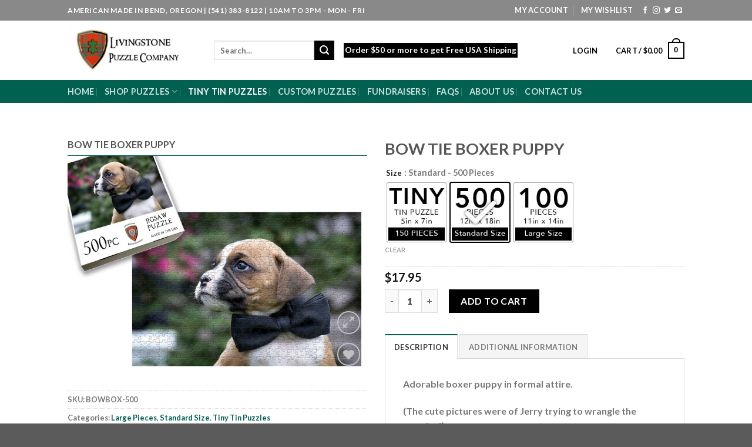

--- FILE ---
content_type: text/html; charset=UTF-8
request_url: https://www.livingstonepuzzles.com/product/bow-tie-boxer-puppy/
body_size: 32162
content:
<!DOCTYPE html>
<html lang="en-US" class="loading-site no-js">
<head>
	<meta charset="UTF-8" />
	<link rel="profile" href="http://gmpg.org/xfn/11" />
	<link rel="pingback" href="https://www.livingstonepuzzles.com/xmlrpc.php" />

					
			
<style id="jetpack-boost-critical-css">@media all{@charset "utf-8";button.pswp__button{box-shadow:none!important;background-image:url(https://www.livingstonepuzzles.com/wp-content/plugins/woocommerce/assets/css/photoswipe/default-skin/default-skin.png)!important}button.pswp__button,button.pswp__button--arrow--left::before,button.pswp__button--arrow--right::before{background-color:transparent!important}button.pswp__button--arrow--left,button.pswp__button--arrow--right{background-image:none!important}.pswp{display:none;position:absolute;width:100%;height:100%;left:0;top:0;overflow:hidden;-ms-touch-action:none;touch-action:none;z-index:1500;-webkit-text-size-adjust:100%;-webkit-backface-visibility:hidden;outline:0}.pswp *{-webkit-box-sizing:border-box;box-sizing:border-box}.pswp__bg{position:absolute;left:0;top:0;width:100%;height:100%;background:#000;opacity:0;-webkit-transform:translateZ(0);transform:translateZ(0);-webkit-backface-visibility:hidden;will-change:opacity}.pswp__scroll-wrap{position:absolute;left:0;top:0;width:100%;height:100%;overflow:hidden}.pswp__container{-ms-touch-action:none;touch-action:none;position:absolute;left:0;right:0;top:0;bottom:0}.pswp__container{-webkit-touch-callout:none}.pswp__bg{will-change:opacity}.pswp__container{-webkit-backface-visibility:hidden}.pswp__item{position:absolute;left:0;right:0;top:0;bottom:0;overflow:hidden}.pswp__button{width:44px;height:44px;position:relative;background:0 0;overflow:visible;-webkit-appearance:none;display:block;border:0;padding:0;margin:0;float:right;opacity:.75;-webkit-box-shadow:none;box-shadow:none}.pswp__button,.pswp__button--arrow--left:before,.pswp__button--arrow--right:before{background:url(https://www.livingstonepuzzles.com/wp-content/plugins/woocommerce/assets/css/photoswipe/default-skin/default-skin.png) 0 0 no-repeat;background-size:264px 88px;width:44px;height:44px}.pswp__button--close{background-position:0-44px}.pswp__button--zoom{display:none;background-position:-88px 0}.pswp__button--arrow--left,.pswp__button--arrow--right{background:0 0;top:50%;margin-top:-50px;width:70px;height:100px;position:absolute}.pswp__button--arrow--left{left:0}.pswp__button--arrow--right{right:0}.pswp__button--arrow--left:before,.pswp__button--arrow--right:before{content:"";top:35px;background-color:rgba(0,0,0,.3);height:30px;width:32px;position:absolute}.pswp__button--arrow--left:before{left:6px;background-position:-138px -44px}.pswp__button--arrow--right:before{right:6px;background-position:-94px -44px}.pswp__share-modal{display:block;background:rgba(0,0,0,.5);width:100%;height:100%;top:0;left:0;padding:10px;position:absolute;z-index:1600;opacity:0;-webkit-backface-visibility:hidden;will-change:opacity}.pswp__share-modal--hidden{display:none}.pswp__share-tooltip{z-index:1620;position:absolute;background:#fff;top:56px;border-radius:2px;display:block;width:auto;right:44px;-webkit-box-shadow:0 2px 5px rgba(0,0,0,.25);box-shadow:0 2px 5px rgba(0,0,0,.25);-webkit-transform:translateY(6px);-ms-transform:translateY(6px);transform:translateY(6px);-webkit-backface-visibility:hidden;will-change:transform}.pswp__counter{position:absolute;left:0;top:0;height:44px;font-size:13px;line-height:44px;color:#fff;opacity:.75;padding:0 10px}.pswp__caption{position:absolute;left:0;bottom:0;width:100%;min-height:44px}.pswp__caption__center{text-align:left;max-width:420px;margin:0 auto;font-size:13px;padding:10px;line-height:20px;color:#ccc}.pswp__preloader{width:44px;height:44px;position:absolute;top:0;left:50%;margin-left:-22px;opacity:0;will-change:opacity;direction:ltr}@media screen and (max-width:1024px){.pswp__preloader{position:relative;left:auto;top:auto;margin:0;float:right}}.pswp__ui{-webkit-font-smoothing:auto;visibility:visible;opacity:1;z-index:1550}.pswp__top-bar{position:absolute;left:0;top:0;height:44px;width:100%}.pswp__caption,.pswp__top-bar{-webkit-backface-visibility:hidden;will-change:opacity}.pswp__caption,.pswp__top-bar{background-color:rgba(0,0,0,.5)}.pswp__ui--hidden .pswp__button--arrow--left,.pswp__ui--hidden .pswp__button--arrow--right,.pswp__ui--hidden .pswp__caption,.pswp__ui--hidden .pswp__top-bar{opacity:.001}[data-wvstooltip]{--font-size:14px;--arrow-width:5px;--arrow-distance:10px;--arrow-position:calc(var(--arrow-distance)*-1);--tip-redius:3px;--tip-min-width:100px;--tip-height:30px;--image-tip-position:calc(100% + var(--arrow-distance));--horizontal-position:0px;outline:0;position:relative}[data-wvstooltip]:after,[data-wvstooltip]:before{-webkit-box-orient:horizontal;-webkit-box-direction:normal;-webkit-box-pack:center;-ms-flex-pack:center;-webkit-box-align:center;-ms-flex-align:center;align-items:center;-webkit-box-sizing:border-box;box-sizing:border-box;display:-webkit-box;display:-ms-flexbox;display:flex;-ms-flex-direction:row;flex-direction:row;justify-content:center;opacity:0;position:absolute;-webkit-transform:translateZ(0);transform:translateZ(0);visibility:hidden;z-index:999}[data-wvstooltip]:before{background-color:var(--wvs-tooltip-background-color,#333);border-radius:var(--tip-redius);bottom:var(--image-tip-position);-webkit-box-shadow:0 0 5px 1px rgba(0,0,0,.3);box-shadow:0 0 5px 1px rgba(0,0,0,.3);color:var(--wvs-tooltip-text-color,#fff);font-size:var(--font-size);height:var(--tip-height);line-height:var(--tip-height);min-width:var(--tip-min-width);padding-inline:10px;top:auto;-webkit-transform:translateX(var(--horizontal-position));-ms-transform:translateX(var(--horizontal-position));transform:translateX(var(--horizontal-position));width:-webkit-max-content;width:-moz-max-content;width:max-content}[data-wvstooltip]:before{content:attr(data-wvstooltip) " "attr(data-wvstooltip-out-of-stock)}[data-wvstooltip]:after{border-top-color:transparent;border:var(--arrow-width) solid transparent;border-top-color:var(--wvs-tooltip-background-color,#333);bottom:auto;content:" ";font-size:0;line-height:0;top:var(--arrow-position);width:0}.wvs-theme-flatsome .variations .reset_variations{bottom:0;left:0;position:relative}.woo-variation-swatches .woo-variation-raw-select,.woo-variation-swatches .woo-variation-raw-select:after,.woo-variation-swatches .woo-variation-raw-select:before{display:none!important}.woo-variation-swatches .variable-items-wrapper{-webkit-box-pack:start;-ms-flex-pack:start;display:-webkit-box;display:-ms-flexbox;display:flex;-ms-flex-wrap:wrap;flex-wrap:wrap;justify-content:flex-start;list-style:none;margin:0;padding:0}.woo-variation-swatches .variable-items-wrapper .variable-item{list-style:none;margin:0;outline:0;padding:0}.woo-variation-swatches .variable-items-wrapper .variable-item .variable-item-contents{-webkit-box-orient:vertical;-webkit-box-direction:normal;-webkit-box-pack:center;-ms-flex-pack:center;display:-webkit-box;display:-ms-flexbox;display:flex;-ms-flex-direction:column;flex-direction:column;height:100%;justify-content:center;position:relative;width:100%}.woo-variation-swatches .variable-items-wrapper .variable-item img{height:100%;margin:0;padding:0;width:100%}.woo-variation-swatches .variable-items-wrapper .variable-item:not(.radio-variable-item){-webkit-box-pack:center;-ms-flex-pack:center;-webkit-box-align:center;-ms-flex-align:center;align-items:center;background-color:var(--wvs-item-background-color,#fff);-webkit-box-shadow:var(--wvs-item-box-shadow,0 0 0 1px #a8a8a8);box-shadow:var(--wvs-item-box-shadow,0 0 0 1px #a8a8a8);-webkit-box-sizing:border-box;box-sizing:border-box;color:var(--wvs-item-text-color,#000);display:-webkit-box;display:-ms-flexbox;display:flex;height:var(--wvs-single-product-item-height,30px);justify-content:center;margin:4px;padding:2px;position:relative;width:var(--wvs-single-product-item-width,30px)}.woo-variation-swatches .variable-items-wrapper .variable-item:not(.radio-variable-item):last-child{margin-right:0}.woo-variation-swatches .variable-items-wrapper .variable-item:not(.radio-variable-item).selected{-webkit-box-shadow:var(--wvs-selected-item-box-shadow,0 0 0 2px #000);box-shadow:var(--wvs-selected-item-box-shadow,0 0 0 2px #000);color:var(--wvs-selected-item-text-color,#000)}.woo-variation-swatches .variable-items-wrapper .variable-item:not(.radio-variable-item).image-variable-item.selected:not(.no-stock) .variable-item-contents:before{background-image:var(--wvs-tick);background-position:50%;background-repeat:no-repeat;background-size:60%;content:" ";display:block;height:100%;position:absolute;width:100%}.woo-variation-swatches .wvs-style-squared.variable-items-wrapper .variable-item:not(.radio-variable-item){border-radius:2px}.woo-variation-swatches.wvs-show-label .variations td,.woo-variation-swatches.wvs-show-label .variations th{display:block;width:auto!important}.woo-variation-swatches.wvs-show-label .variations th label{display:inline-block;margin:0 2px}.wishlist-icon{position:relative}.wishlist-popup{opacity:0;max-height:0;position:absolute;overflow:hidden;padding:5px;margin-top:-10px;border-radius:5px;line-height:1.3;text-align:center;font-size:.9em;top:100%;background-color:rgba(0,0,0,.8);right:0;color:#fff}.wishlist-popup:after{bottom:100%;right:10px;border:solid transparent;content:" ";height:0;width:0;position:absolute;border-color:rgba(136,183,213,0);border-bottom-color:rgba(0,0,0,.8);border-width:10px;margin-left:-10px}.wishlist-popup a{color:#ccc;display:block}html{-ms-text-size-adjust:100%;-webkit-text-size-adjust:100%;font-family:sans-serif}body{margin:0}footer,header,main{display:block}a{background-color:transparent}strong{font-weight:inherit;font-weight:bolder}img{border-style:none}svg:not(:root){overflow:hidden}button,input,select{font:inherit}button,input,select{overflow:visible}button,select{text-transform:none}[type=submit],button,html [type=button]{-webkit-appearance:button}[type=checkbox]{box-sizing:border-box;padding:0}[type=search]{-webkit-appearance:textfield}[type=search]::-webkit-search-cancel-button{-webkit-appearance:none}*,html{box-sizing:border-box}html{background-attachment:fixed}body{-webkit-font-smoothing:antialiased;-moz-osx-font-smoothing:grayscale;color:#777}img{display:inline-block;height:auto;max-width:100%;vertical-align:middle}a,button,input{touch-action:manipulation}.col{margin:0;padding:0 15px 30px;position:relative;width:100%}.col-inner{background-position:50% 50%;background-repeat:no-repeat;background-size:cover;flex:1 0 auto;margin-left:auto;margin-right:auto;position:relative;width:100%}@media screen and (min-width:850px){.col:first-child .col-inner{margin-left:auto;margin-right:0}.col+.col .col-inner{margin-left:0;margin-right:auto}}@media screen and (max-width:849px){.col{padding-bottom:30px}}@media screen and (min-width:850px){.row-divided>.col+.col:not(.large-12){border-left:1px solid #ececec}}.small-12{flex-basis:100%;max-width:100%}@media screen and (min-width:550px){.medium-6{flex-basis:50%;max-width:50%}}@media screen and (min-width:850px){.large-6{flex-basis:50%;max-width:50%}.large-12{flex-basis:100%;max-width:100%}}.container,.row,body{margin-left:auto;margin-right:auto;width:100%}.container{padding-left:15px;padding-right:15px}.container,.row{max-width:1080px}.row.row-large{max-width:1110px}.flex-row{align-items:center;display:flex;flex-flow:row nowrap;justify-content:space-between;width:100%}.header .flex-row{height:100%}.flex-col{max-height:100%}.flex-grow{-ms-flex-negative:1;-ms-flex-preferred-size:auto!important;flex:1}.flex-center{margin:0 auto}.flex-left{margin-right:auto}.flex-right{margin-left:auto}@media (min-width:850px){.col2-set{display:flex}.col2-set>div+div{padding-left:30px}}@media (-ms-high-contrast:none){.payment-icon svg{max-width:50px}.nav>li>a>i{top:-1px}}.row{display:flex;flex-flow:row wrap;width:100%}.lightbox-content .row:not(.row-collapse){margin-left:-15px;margin-right:-15px;padding-left:0;padding-right:0;width:auto}.row .container{padding-left:0;padding-right:0}@media screen and (min-width:850px){.row-large{padding-left:0;padding-right:0}.row-large>.col{margin-bottom:0;padding:0 30px 30px}}.nav-dropdown{background-color:#fff;color:#777;display:table;left:-99999px;margin:0;max-height:0;min-width:260px;opacity:0;padding:20px 0;position:absolute;text-align:left;visibility:hidden;z-index:9}.nav-dropdown:after{clear:both;content:"";display:block;height:0;visibility:hidden}.nav-dropdown li{display:block;margin:0;vertical-align:top}.nav-dropdown>li.html{min-width:260px}.nav-dropdown>li>a{display:block;line-height:1.3;padding:10px 20px;width:auto}.nav-dropdown>li:last-child:not(.nav-dropdown-col)>a{border-bottom:0!important}.nav-dropdown.nav-dropdown-default>li>a{border-bottom:1px solid #ececec;margin:0 10px;padding-left:0;padding-right:0}.nav-dropdown-default{padding:20px}.nav-dropdown-has-arrow li.has-dropdown:after,.nav-dropdown-has-arrow li.has-dropdown:before{border:solid transparent;bottom:-2px;content:"";height:0;left:50%;opacity:0;position:absolute;width:0;z-index:10}.nav-dropdown-has-arrow li.has-dropdown:after{border-color:hsla(0,0%,87%,0) hsla(0,0%,87%,0) #fff;border-width:8px;margin-left:-8px}.nav-dropdown-has-arrow li.has-dropdown:before{border-width:11px;margin-left:-11px;z-index:-999}.nav-dropdown-has-shadow .nav-dropdown{box-shadow:1px 1px 15px rgba(0,0,0,.15)}.nav-dropdown-has-arrow.nav-dropdown-has-border li.has-dropdown:before{border-bottom-color:#ddd}.nav-dropdown-has-border .nav-dropdown{border:2px solid #ddd}.nav p{margin:0;padding-bottom:0}.nav,.nav ul:not(.nav-dropdown){margin:0;padding:0}.nav{align-items:center;display:inline-block;display:flex;flex-flow:row wrap;width:100%}.nav,.nav>li{position:relative}.nav>li{list-style:none;margin:0 7px;padding:0}.nav>li,.nav>li>a{display:inline-block}.nav>li>a{align-items:center;display:inline-flex;flex-wrap:wrap;padding:10px 0}.nav.nav-small>li>a{font-weight:400;padding-bottom:5px;padding-top:5px;vertical-align:top}.nav-small.nav>li.html{font-size:.75em}.nav-center{justify-content:center}.nav-left{justify-content:flex-start}.nav-right{justify-content:flex-end}@media (max-width:849px){.medium-nav-center{justify-content:center}}.nav-dropdown>li>a,.nav>li>a{color:hsla(0,0%,40%,.85)}.nav-dropdown>li>a{display:block}.nav-dropdown li.active>a,.nav>li.active>a{color:hsla(0,0%,7%,.85)}.nav li:first-child{margin-left:0!important}.nav li:last-child{margin-right:0!important}.nav-uppercase>li>a{font-weight:bolder;letter-spacing:.02em;text-transform:uppercase}@media (min-width:850px){.nav-divided>li{margin:0 .7em}.nav-divided>li+li>a:after{border-left:1px solid rgba(0,0,0,.1);content:"";height:15px;left:-1em;margin-top:-7px;position:absolute;top:50%;width:1px}}li.html form,li.html input{margin:0}.nav-tabs>li.active>a{background-color:#fff}.tabbed-content{display:flex;flex-flow:row wrap}.tabbed-content .nav,.tabbed-content .tab-panels{width:100%}.tab-panels{padding-top:1em}.tab-panels .entry-content{padding:0}.tab-panels .panel:not(.active){display:block;height:0;opacity:0;overflow:hidden;padding:0;visibility:hidden}.tab-panels .panel.active{display:block!important}.nav-tabs>li{margin:0}.nav-tabs>li>a{background-color:rgba(0,0,0,.04);border-left:1px solid #ddd;border-right:1px solid #ddd;border-top:2px solid #ddd;padding-left:15px;padding-right:15px}.nav-tabs>li.active>a{border-top-color:#446084}.tabbed-content .nav-tabs>li{margin:0 .1em -1px}.nav-tabs+.tab-panels{background-color:#fff;border:1px solid #ddd;padding:30px}@media (max-width:549px){.small-nav-collapse>li{margin:0!important;width:100%}.small-nav-collapse>li a{display:block;width:100%}}.nav.nav-vertical{flex-flow:column}.nav.nav-vertical li{list-style:none;margin:0;width:100%}.nav-vertical li li{font-size:1em;padding-left:.5em}.nav-vertical>li{align-items:center;display:flex;flex-flow:row wrap}.nav-vertical>li ul{width:100%}.nav-vertical>li>a,.nav-vertical>li>ul>li a{align-items:center;display:flex;flex-grow:1;width:auto}.nav-vertical>li.html{padding-bottom:1em;padding-top:1em}.nav-vertical>li>ul li a{color:#666}.nav-vertical>li>ul{margin:0 0 2em;padding-left:1em}.nav .children{left:-99999px;opacity:0;position:fixed;transform:translateX(-10px)}@media (prefers-reduced-motion){.nav .children{opacity:1;transform:none}}.nav-sidebar.nav-vertical>li+li{border-top:1px solid #ececec}.nav-vertical>li+li{border-top:1px solid #ececec}.badge-container{margin:30px 0 0}.button,button,input[type=button]{background-color:transparent;border:1px solid transparent;border-radius:0;box-sizing:border-box;color:currentColor;display:inline-block;font-size:.97em;font-weight:bolder;letter-spacing:.03em;line-height:2.4em;margin-right:1em;margin-top:0;max-width:100%;min-height:2.5em;padding:0 1.2em;position:relative;text-align:center;text-decoration:none;text-rendering:optimizeLegibility;text-shadow:none;text-transform:uppercase;vertical-align:middle}.button.is-outline{line-height:2.19em}.button,input[type=button].button{background-color:#446084;background-color:var(--primary-color);border-color:rgba(0,0,0,.05);color:#fff}.button.is-outline{background-color:transparent;border:2px solid}.is-form,input[type=button].is-form{background-color:#f9f9f9;border:1px solid #ddd;color:#666;font-weight:400;overflow:hidden;position:relative;text-shadow:1px 1px 1px #fff;text-transform:none}.is-outline{color:silver}.button.alt,.secondary{background-color:#d26e4b}.flex-col .button,.flex-col button,.flex-col input{margin-bottom:0}.is-divider{background-color:rgba(0,0,0,.1);display:block;height:3px;margin:1em 0;max-width:30px;width:100%}form{margin-bottom:0}input[type=email],input[type=number],input[type=password],input[type=search],input[type=text],select{background-color:#fff;border:1px solid #ddd;border-radius:0;box-shadow:inset 0 1px 2px rgba(0,0,0,.1);box-sizing:border-box;color:#333;font-size:.97em;height:2.507em;max-width:100%;padding:0 .75em;vertical-align:middle;width:100%}@media (max-width:849px){input[type=email],input[type=number],input[type=password],input[type=search],input[type=text],select{font-size:1rem}}input[type=email],input[type=number],input[type=search],input[type=text]{-webkit-appearance:none;-moz-appearance:none;appearance:none}label{display:block;font-size:.9em;font-weight:700;margin-bottom:.4em}input[type=checkbox]{display:inline;font-size:16px;margin-right:10px}select{-webkit-appearance:none;-moz-appearance:none;background-color:#fff;background-image:url(data:image/svg+xml;charset=utf8,\ %3Csvg\ xmlns=\'http://www.w3.org/2000/svg\'\ width=\'24\'\ height=\'24\'\ viewBox=\'0\ 0\ 24\ 24\'\ fill=\'none\'\ stroke=\'%23333\'\ stroke-width=\'2\'\ stroke-linecap=\'round\'\ stroke-linejoin=\'round\'\ class=\'feather\ feather-chevron-down\'%3E%3Cpolyline\ points=\'6\ 9\ 12\ 15\ 18\ 9\'%3E%3C/polyline%3E%3C/svg%3E);background-position:right .45em top 50%;background-repeat:no-repeat;background-size:auto 16px;border-radius:0;box-shadow:inset 0-1.4em 1em 0 rgba(0,0,0,.02);display:block;padding-right:1.4em}i[class^=icon-]{speak:none!important;display:inline-block;font-display:block;font-family:fl-icons!important;font-style:normal!important;font-variant:normal!important;font-weight:400!important;line-height:1.2;margin:0;padding:0;position:relative;text-transform:none!important}.button i,button i{top:-1.5px;vertical-align:middle}a.icon:not(.button){font-family:sans-serif;font-size:1.2em;margin-left:.25em;margin-right:.25em}.header a.icon:not(.button){margin-left:.3em;margin-right:.3em}.header .nav-small a.icon:not(.button){font-size:1em}.button.icon{display:inline-block;margin-left:.12em;margin-right:.12em;min-width:2.5em;padding-left:.6em;padding-right:.6em}.button.icon i{font-size:1.2em}.button.icon.circle{padding-left:0;padding-right:0}.button.icon.circle>i{margin:0 8px}.button.icon.circle>i:only-child{margin:0}.nav>li>a>i{font-size:20px;vertical-align:middle}.nav>li>a>i.icon-menu{font-size:1.9em}.nav>li.has-icon>a>i{min-width:1em}.has-dropdown .icon-angle-down{font-size:16px;margin-left:.2em;opacity:.6}.image-icon{display:inline-block;height:auto;position:relative;vertical-align:middle}span+.image-icon{margin-left:10px}img{opacity:1}.lazy-load{background-color:rgba(0,0,0,.03)}.image-tools{padding:10px;position:absolute}.image-tools a:last-child{margin-bottom:0}.image-tools a.button{display:block}@media only screen and (max-device-width:1024px){.image-tools{opacity:1!important;padding:5px}}.lightbox-content{background-color:#fff;box-shadow:3px 3px 20px 0 rgba(0,0,0,.15);margin:0 auto;max-width:875px;position:relative}.lightbox-content .lightbox-inner{padding:30px 20px}.pswp__bg{background-color:rgba(0,0,0,.6)}@media (min-width:549px){.pswp__top-bar{background-color:transparent!important}}.pswp__item{opacity:0}.pswp__caption__center{text-align:center}.mfp-hide{display:none!important}.loading-spin{position:relative}.loading-spin{border-bottom:3px solid rgba(0,0,0,.1)!important;border-left:3px solid #446084;border-radius:50%;border-right:3px solid rgba(0,0,0,.1)!important;border-top:3px solid rgba(0,0,0,.1)!important;content:"";font-size:10px;height:30px;margin:0 auto;opacity:.8;text-indent:-9999em;width:30px}.dark.loading-spin{border:3px solid rgba(0,0,0,.1)!important;border-left-color:#fff!important}.loading-spin.centered{left:50%;margin-left:-15px;margin-top:-15px;position:absolute;top:50%;z-index:99}.loading-spin{border-radius:50%;height:30px;width:30px}table{border-color:#ececec;border-spacing:0;margin-bottom:1em;width:100%}td,th{border-bottom:1px solid #ececec;font-size:.9em;line-height:1.3;padding:.5em;text-align:left}td{color:#666}th:first-child{padding-left:0}td:last-child{padding-right:0}td p,td select{margin:.5em 0}label{color:#222}.slider-wrapper{position:relative}.slider{position:relative;scrollbar-width:none}.slider-load-first{max-height:999px}.slider-load-first:not(.flickity-enabled){max-height:500px}.slider-load-first:not(.flickity-enabled)>div{opacity:0}.slider:not(.flickity-enabled){-ms-overflow-style:-ms-autohiding-scrollbar;overflow-x:scroll;overflow-y:hidden;white-space:nowrap;width:auto}.slider::-webkit-scrollbar{height:0!important;width:0!important}.slider:not(.flickity-enabled)>*{display:inline-block!important;vertical-align:top;white-space:normal!important}.slider>div:not(.col){width:100%}a{color:#334862;text-decoration:none}a.plain{color:currentColor}.dark a{color:currentColor}ul{list-style:disc}ul{margin-top:0;padding:0}ul ul{margin:1.5em 0 1.5em 3em}li{margin-bottom:.6em}.col-inner ul li{margin-left:1.3em}.button,button,input,select{margin-bottom:1em}form,p,ul{margin-bottom:1.3em}form p{margin-bottom:.5em}body{line-height:1.6}h1,h3,h4{color:#555;margin-bottom:.5em;margin-top:0;text-rendering:optimizeSpeed;width:100%}h1{font-size:1.7em}h1{line-height:1.3}h3{font-size:1.25em}h4{font-size:1.125em}@media (max-width:549px){h1{font-size:1.4em}h3{font-size:1em}}p{margin-top:0}.uppercase,th{letter-spacing:.05em;line-height:1.05;text-transform:uppercase}.is-normal{font-weight:400}.is-uppercase,.uppercase{line-height:1.2;text-transform:uppercase}.is-larger{font-size:1.3em}.is-small{font-size:.8em}.is-xxsmall{font-size:.6em}@media (max-width:549px){.is-larger{font-size:1.2em}}.nav>li>a{font-size:.8em}.nav>li.html{font-size:.85em}.nav-size-medium>li>a{font-size:.9em}.nav-spacing-medium>li{margin:0 9px}.clearfix:after,.container:after,.row:after{clear:both;content:"";display:table}@media (max-width:549px){.hide-for-small{display:none!important}.small-text-center{float:none!important;text-align:center!important;width:100%!important}}@media (min-width:850px){.show-for-medium{display:none!important}}@media (max-width:849px){.hide-for-medium{display:none!important}.medium-text-center .pull-left,.medium-text-center .pull-right{float:none}.medium-text-center{float:none!important;text-align:center!important;width:100%!important}}.full-width{display:block;max-width:100%!important;padding-left:0!important;padding-right:0!important;width:100%!important}.pull-right{margin-right:0!important}.pull-left{margin-left:0!important}.mb-0{margin-bottom:0!important}.ml-0{margin-left:0!important}.mb-half{margin-bottom:15px}.pb-0{padding-bottom:0!important}.inner-padding{padding:30px}.text-left{text-align:left}.text-center{text-align:center}.text-center .is-divider,.text-center>div{margin-left:auto;margin-right:auto}.relative{position:relative!important}.absolute{position:absolute!important}.fixed{position:fixed!important;z-index:12}.top{top:0}.right{right:0}.left{left:0}.bottom,.fill{bottom:0}.fill{height:100%;left:0;margin:0!important;padding:0!important;position:absolute;right:0;top:0}.pull-right{float:right}.pull-left{float:left}.circle{border-radius:999px!important;-o-object-fit:cover;object-fit:cover}.round{border-radius:5px}.z-1{z-index:21}.z-3{z-index:23}.z-top{z-index:9995}.inline-block{display:inline-block}.no-overflow{overflow:hidden}.no-scrollbar{-ms-overflow-style:-ms-autohiding-scrollbar;scrollbar-width:none}.no-scrollbar::-webkit-scrollbar{height:0!important;width:0!important}.screen-reader-text{clip:rect(1px,1px,1px,1px);height:1px;overflow:hidden;position:absolute!important;width:1px}.dark{color:#f1f1f1}.nav-dark .nav>li>a{color:hsla(0,0%,100%,.8)}.nav-dark .nav>li.active>a{color:#fff}.nav-dark .header-divider:after,.nav-dark .nav-divided>li+li>a:after,.nav-dark .nav>li.header-divider{border-color:hsla(0,0%,100%,.2)}.nav-dark .nav>li.html{color:#fff}.nav-dark span.amount{color:currentColor}:root{--flatsome-scroll-padding-top:calc(var(--flatsome--header--sticky-height,0px) + var(--wp-admin--admin-bar--height,0px))}html{overflow-x:hidden;scroll-padding-top:var(--flatsome-scroll-padding-top)}@supports (overflow:clip){body{overflow-x:clip}}#main,#wrapper{background-color:#fff;position:relative}.header,.header-wrapper{background-position:50%0;background-size:cover;position:relative;width:100%;z-index:1001}.header-bg-color{background-color:hsla(0,0%,100%,.9)}.header-bottom,.header-top{align-items:center;display:flex;flex-wrap:no-wrap}.header-bg-color,.header-bg-image{background-position:50%0}.header-top{background-color:#446084;min-height:20px;position:relative;z-index:11}.header-main{position:relative;z-index:10}.header-bottom{min-height:35px;position:relative;z-index:9}.top-divider{border-top:1px solid;margin-bottom:-1px;opacity:.1}.nav-dark .top-divider{display:none}.nav>li.header-divider{border-left:1px solid rgba(0,0,0,.1);height:30px;margin:0 7.5px;position:relative;vertical-align:middle}.nav-dark .nav>li.header-divider{border-color:hsla(0,0%,100%,.1)}@media (max-width:849px){.header-main li.html.custom{display:none}}.entry-content{padding-bottom:1.5em;padding-top:1.5em}.footer-wrapper{position:relative;width:100%}.footer-secondary{padding:7.5px 0}.absolute-footer,html{background-color:#5b5b5b}.absolute-footer{color:rgba(0,0,0,.5);font-size:.9em;padding:10px 0 15px}.absolute-footer.dark{color:hsla(0,0%,100%,.5)}.back-to-top{bottom:20px;margin:0;opacity:0;right:20px;transform:translateY(30%)}.logo{line-height:1;margin:0}.logo a{color:#446084;display:block;font-size:32px;font-weight:bolder;margin:0;text-decoration:none;text-transform:uppercase}.logo img{display:block;width:auto}.header-logo-dark,.nav-dark .header-logo{display:none!important}.nav-dark .header-logo-dark{display:block!important}.nav-dark .logo a{color:#fff}.logo-left .logo{margin-left:0;margin-right:30px}@media screen and (max-width:849px){.header-inner .nav{flex-wrap:nowrap}.medium-logo-center .flex-left{flex:1 1 0;order:1}.medium-logo-center .logo{margin:0 15px;order:2;text-align:center}.medium-logo-center .logo img{margin:0 auto}.medium-logo-center .flex-right{flex:1 1 0;order:3}}.payment-icons .payment-icon{background-color:rgba(0,0,0,.1);border-radius:5px;display:inline-block;margin:3px 3px 0;opacity:.6;padding:3px 5px 5px}.payment-icons .payment-icon svg{height:20px;vertical-align:middle;width:auto!important}.dark .payment-icons .payment-icon{background-color:hsla(0,0%,100%,.1)}.dark .payment-icons .payment-icon svg{fill:#fff}.sidebar-menu .search-form{display:block!important}.searchform-wrapper form{margin-bottom:0}.sidebar-menu .search-form{padding:5px 0;width:100%}.searchform-wrapper:not(.form-flat) .submit-button{border-bottom-left-radius:0!important;border-top-left-radius:0!important}.searchform{position:relative}.searchform .button.icon{margin:0}.searchform .button.icon i{font-size:1.2em}.searchform-wrapper{width:100%}@media (max-width:849px){.searchform-wrapper{font-size:1rem}}.header .search-form .live-search-results{background-color:hsla(0,0%,100%,.95);box-shadow:0 0 10px 0 rgba(0,0,0,.1);color:#111;left:0;position:absolute;right:0;text-align:left;top:105%}.icon-menu:before{content:""}.icon-heart:before{content:""}.icon-angle-up:before{content:""}.icon-angle-down:before{content:""}.icon-twitter:before{content:""}.icon-envelop:before{content:""}.icon-facebook:before{content:""}.icon-instagram:before{content:""}.icon-search:before{content:""}.icon-expand:before{content:""}.social-icons{color:#999;display:inline-block;font-size:.85em;vertical-align:middle}.html .social-icons{font-size:1em}.social-icons i{min-width:1em}.nav-dark .social-icons{color:#fff}.woocommerce-form-login .button{margin-bottom:0}.woocommerce-privacy-policy-text{font-size:85%}.form-row-wide{clear:both}.woocommerce-product-gallery .woocommerce-product-gallery__wrapper{margin:0}.woocommerce-form-register .woocommerce-privacy-policy-text{margin-bottom:1.5em}.woocommerce-form input[type=password]{padding:0 2em 0 .75em}span.amount{color:#111;font-weight:700;white-space:nowrap}.header-cart-title span.amount{color:currentColor}.product_meta{font-size:.8em;margin-bottom:1em}.product_meta>span{border-top:1px dotted #ddd;display:block;padding:5px 0}.product-gallery-slider img{width:100%}.quantity{display:inline-block;display:inline-flex;margin-right:1em;opacity:1;vertical-align:top;white-space:nowrap}.quantity+.button{font-size:1em;margin-right:0}.quantity .button.minus{border-bottom-right-radius:0!important;border-right:0!important;border-top-right-radius:0!important}.quantity .button.plus{border-bottom-left-radius:0!important;border-left:0!important;border-top-left-radius:0!important}.quantity .minus,.quantity .plus{padding-left:.5em;padding-right:.5em}.quantity input{display:inline-block;margin:0;padding-left:0;padding-right:0;vertical-align:top}.quantity input[type=number]{-webkit-appearance:textfield;-moz-appearance:textfield;appearance:textfield;border-radius:0!important;font-size:1em;max-width:2.5em;text-align:center;width:2.5em}@media (max-width:549px){.quantity input[type=number]{width:2em}}.cart-icon,.cart-icon strong{display:inline-block}.cart-icon strong{border:2px solid #446084;border-radius:0;color:#446084;font-family:Helvetica,Arial,Sans-serif;font-size:1em;font-weight:700;height:2.2em;line-height:1.9em;margin:.3em 0;position:relative;text-align:center;vertical-align:middle;width:2.2em}.cart-icon strong:after{border:2px solid #446084;border-bottom:0;border-top-left-radius:99px;border-top-right-radius:99px;bottom:100%;content:" ";height:8px;left:50%;margin-bottom:0;margin-left:-7px;position:absolute;width:14px}.nav-dark .cart-icon strong{border-color:#fff;color:#fff}.nav-dark .cart-icon strong:after{border-color:#fff}.woocommerce-mini-cart__empty-message{text-align:center}.variations{position:relative}.variations td,.variations th{border:0;letter-spacing:normal;padding:.2em 0;text-transform:none;vertical-align:middle}.variations .reset_variations{bottom:95%;color:currentColor;font-size:11px;opacity:.6;position:absolute;right:0;text-transform:uppercase}}</style><title>Bow Tie Boxer Puppy &#8211; Livingstone Puzzle Company</title>
<meta name='robots' content='max-image-preview:large' />

		<!-- Meta Tag Manager -->
		<meta name="facebook-domain-verification" content="yop77bq0rpqes0247vuqjh42ayczov" />
		<!-- / Meta Tag Manager -->
<meta name="viewport" content="width=device-width, initial-scale=1" /><link rel='dns-prefetch' href='//cdn.jsdelivr.net' />
<link rel='prefetch' href='https://www.livingstonepuzzles.com/wp-content/themes/flatsome/assets/js/flatsome.js?ver=43f05e0ca79aa585a6aa' />
<link rel='prefetch' href='https://www.livingstonepuzzles.com/wp-content/themes/flatsome/assets/js/chunk.slider.js?ver=3.17.7' />
<link rel='prefetch' href='https://www.livingstonepuzzles.com/wp-content/themes/flatsome/assets/js/chunk.popups.js?ver=3.17.7' />
<link rel='prefetch' href='https://www.livingstonepuzzles.com/wp-content/themes/flatsome/assets/js/chunk.tooltips.js?ver=3.17.7' />
<link rel='prefetch' href='https://www.livingstonepuzzles.com/wp-content/themes/flatsome/assets/js/woocommerce.js?ver=1a392523165907adee6a' />
<link rel="alternate" type="application/rss+xml" title="Livingstone Puzzle Company &raquo; Feed" href="https://www.livingstonepuzzles.com/feed/" />
<link rel="alternate" type="application/rss+xml" title="Livingstone Puzzle Company &raquo; Comments Feed" href="https://www.livingstonepuzzles.com/comments/feed/" />
<link rel="alternate" title="oEmbed (JSON)" type="application/json+oembed" href="https://www.livingstonepuzzles.com/wp-json/oembed/1.0/embed?url=https%3A%2F%2Fwww.livingstonepuzzles.com%2Fproduct%2Fbow-tie-boxer-puppy%2F" />
<link rel="alternate" title="oEmbed (XML)" type="text/xml+oembed" href="https://www.livingstonepuzzles.com/wp-json/oembed/1.0/embed?url=https%3A%2F%2Fwww.livingstonepuzzles.com%2Fproduct%2Fbow-tie-boxer-puppy%2F&#038;format=xml" />
<noscript><link rel='stylesheet' id='all-css-f56e62c9756a1880318c5a0efd9be07f' href='https://www.livingstonepuzzles.com/wp-content/boost-cache/static/951de228bb.min.css' type='text/css' media='all' /></noscript><link rel='stylesheet' id='all-css-f56e62c9756a1880318c5a0efd9be07f' href='https://www.livingstonepuzzles.com/wp-content/boost-cache/static/951de228bb.min.css' type='text/css' media="not all" data-media="all" onload="this.media=this.dataset.media; delete this.dataset.media; this.removeAttribute( 'onload' );" />
<style id='woo-variation-swatches-inline-css'>
:root {
--wvs-tick:url("data:image/svg+xml;utf8,%3Csvg filter='drop-shadow(0px 0px 2px rgb(0 0 0 / .8))' xmlns='http://www.w3.org/2000/svg'  viewBox='0 0 30 30'%3E%3Cpath fill='none' stroke='%23ffffff' stroke-linecap='round' stroke-linejoin='round' stroke-width='4' d='M4 16L11 23 27 7'/%3E%3C/svg%3E");

--wvs-cross:url("data:image/svg+xml;utf8,%3Csvg filter='drop-shadow(0px 0px 5px rgb(255 255 255 / .6))' xmlns='http://www.w3.org/2000/svg' width='72px' height='72px' viewBox='0 0 24 24'%3E%3Cpath fill='none' stroke='%23ff0000' stroke-linecap='round' stroke-width='0.6' d='M5 5L19 19M19 5L5 19'/%3E%3C/svg%3E");
--wvs-single-product-item-width:100px;
--wvs-single-product-item-height:100px;
--wvs-single-product-item-font-size:16px}
/*# sourceURL=woo-variation-swatches-inline-css */
</style>
<style id='flatsome-main-inline-css'>
@font-face {
				font-family: "fl-icons";
				font-display: block;
				src: url(https://www.livingstonepuzzles.com/wp-content/themes/flatsome/assets/css/icons/fl-icons.eot?v=3.17.7);
				src:
					url(https://www.livingstonepuzzles.com/wp-content/themes/flatsome/assets/css/icons/fl-icons.eot#iefix?v=3.17.7) format("embedded-opentype"),
					url(https://www.livingstonepuzzles.com/wp-content/themes/flatsome/assets/css/icons/fl-icons.woff2?v=3.17.7) format("woff2"),
					url(https://www.livingstonepuzzles.com/wp-content/themes/flatsome/assets/css/icons/fl-icons.ttf?v=3.17.7) format("truetype"),
					url(https://www.livingstonepuzzles.com/wp-content/themes/flatsome/assets/css/icons/fl-icons.woff?v=3.17.7) format("woff"),
					url(https://www.livingstonepuzzles.com/wp-content/themes/flatsome/assets/css/icons/fl-icons.svg?v=3.17.7#fl-icons) format("svg");
			}
/*# sourceURL=flatsome-main-inline-css */
</style>
<style id='wp-img-auto-sizes-contain-inline-css'>
img:is([sizes=auto i],[sizes^="auto," i]){contain-intrinsic-size:3000px 1500px}
/*# sourceURL=wp-img-auto-sizes-contain-inline-css */
</style>
<style id='wp-emoji-styles-inline-css'>

	img.wp-smiley, img.emoji {
		display: inline !important;
		border: none !important;
		box-shadow: none !important;
		height: 1em !important;
		width: 1em !important;
		margin: 0 0.07em !important;
		vertical-align: -0.1em !important;
		background: none !important;
		padding: 0 !important;
	}
/*# sourceURL=wp-emoji-styles-inline-css */
</style>
<style id='wp-block-library-inline-css'>
:root{--wp-block-synced-color:#7a00df;--wp-block-synced-color--rgb:122,0,223;--wp-bound-block-color:var(--wp-block-synced-color);--wp-editor-canvas-background:#ddd;--wp-admin-theme-color:#007cba;--wp-admin-theme-color--rgb:0,124,186;--wp-admin-theme-color-darker-10:#006ba1;--wp-admin-theme-color-darker-10--rgb:0,107,160.5;--wp-admin-theme-color-darker-20:#005a87;--wp-admin-theme-color-darker-20--rgb:0,90,135;--wp-admin-border-width-focus:2px}@media (min-resolution:192dpi){:root{--wp-admin-border-width-focus:1.5px}}.wp-element-button{cursor:pointer}:root .has-very-light-gray-background-color{background-color:#eee}:root .has-very-dark-gray-background-color{background-color:#313131}:root .has-very-light-gray-color{color:#eee}:root .has-very-dark-gray-color{color:#313131}:root .has-vivid-green-cyan-to-vivid-cyan-blue-gradient-background{background:linear-gradient(135deg,#00d084,#0693e3)}:root .has-purple-crush-gradient-background{background:linear-gradient(135deg,#34e2e4,#4721fb 50%,#ab1dfe)}:root .has-hazy-dawn-gradient-background{background:linear-gradient(135deg,#faaca8,#dad0ec)}:root .has-subdued-olive-gradient-background{background:linear-gradient(135deg,#fafae1,#67a671)}:root .has-atomic-cream-gradient-background{background:linear-gradient(135deg,#fdd79a,#004a59)}:root .has-nightshade-gradient-background{background:linear-gradient(135deg,#330968,#31cdcf)}:root .has-midnight-gradient-background{background:linear-gradient(135deg,#020381,#2874fc)}:root{--wp--preset--font-size--normal:16px;--wp--preset--font-size--huge:42px}.has-regular-font-size{font-size:1em}.has-larger-font-size{font-size:2.625em}.has-normal-font-size{font-size:var(--wp--preset--font-size--normal)}.has-huge-font-size{font-size:var(--wp--preset--font-size--huge)}.has-text-align-center{text-align:center}.has-text-align-left{text-align:left}.has-text-align-right{text-align:right}.has-fit-text{white-space:nowrap!important}#end-resizable-editor-section{display:none}.aligncenter{clear:both}.items-justified-left{justify-content:flex-start}.items-justified-center{justify-content:center}.items-justified-right{justify-content:flex-end}.items-justified-space-between{justify-content:space-between}.screen-reader-text{border:0;clip-path:inset(50%);height:1px;margin:-1px;overflow:hidden;padding:0;position:absolute;width:1px;word-wrap:normal!important}.screen-reader-text:focus{background-color:#ddd;clip-path:none;color:#444;display:block;font-size:1em;height:auto;left:5px;line-height:normal;padding:15px 23px 14px;text-decoration:none;top:5px;width:auto;z-index:100000}html :where(.has-border-color){border-style:solid}html :where([style*=border-top-color]){border-top-style:solid}html :where([style*=border-right-color]){border-right-style:solid}html :where([style*=border-bottom-color]){border-bottom-style:solid}html :where([style*=border-left-color]){border-left-style:solid}html :where([style*=border-width]){border-style:solid}html :where([style*=border-top-width]){border-top-style:solid}html :where([style*=border-right-width]){border-right-style:solid}html :where([style*=border-bottom-width]){border-bottom-style:solid}html :where([style*=border-left-width]){border-left-style:solid}html :where(img[class*=wp-image-]){height:auto;max-width:100%}:where(figure){margin:0 0 1em}html :where(.is-position-sticky){--wp-admin--admin-bar--position-offset:var(--wp-admin--admin-bar--height,0px)}@media screen and (max-width:600px){html :where(.is-position-sticky){--wp-admin--admin-bar--position-offset:0px}}

/*# sourceURL=wp-block-library-inline-css */
</style><noscript><link rel='stylesheet' id='all-css-06883baeb06b4c2540e415cef7f14cad' href='https://www.livingstonepuzzles.com/wp-content/boost-cache/static/365d078e6c.min.css' type='text/css' media='all' /></noscript><link rel='stylesheet' id='all-css-06883baeb06b4c2540e415cef7f14cad' href='https://www.livingstonepuzzles.com/wp-content/boost-cache/static/365d078e6c.min.css' type='text/css' media="not all" data-media="all" onload="this.media=this.dataset.media; delete this.dataset.media; this.removeAttribute( 'onload' );" />
<style id='yith-wcwl-main-inline-css'>
 :root { --rounded-corners-radius: 16px; --color-add-to-cart-background: #333333; --color-add-to-cart-text: #FFFFFF; --color-add-to-cart-border: #333333; --color-add-to-cart-background-hover: #4F4F4F; --color-add-to-cart-text-hover: #FFFFFF; --color-add-to-cart-border-hover: #4F4F4F; --add-to-cart-rounded-corners-radius: 16px; --color-button-style-1-background: #333333; --color-button-style-1-text: #FFFFFF; --color-button-style-1-border: #333333; --color-button-style-1-background-hover: #4F4F4F; --color-button-style-1-text-hover: #FFFFFF; --color-button-style-1-border-hover: #4F4F4F; --color-button-style-2-background: #333333; --color-button-style-2-text: #FFFFFF; --color-button-style-2-border: #333333; --color-button-style-2-background-hover: #4F4F4F; --color-button-style-2-text-hover: #FFFFFF; --color-button-style-2-border-hover: #4F4F4F; --color-wishlist-table-background: #FFFFFF; --color-wishlist-table-text: #6d6c6c; --color-wishlist-table-border: #FFFFFF; --color-headers-background: #F4F4F4; --color-share-button-color: #FFFFFF; --color-share-button-color-hover: #FFFFFF; --color-fb-button-background: #39599E; --color-fb-button-background-hover: #595A5A; --color-tw-button-background: #45AFE2; --color-tw-button-background-hover: #595A5A; --color-pr-button-background: #AB2E31; --color-pr-button-background-hover: #595A5A; --color-em-button-background: #FBB102; --color-em-button-background-hover: #595A5A; --color-wa-button-background: #00A901; --color-wa-button-background-hover: #595A5A; --feedback-duration: 3s } 
/*# sourceURL=yith-wcwl-main-inline-css */
</style>
<noscript><link rel='stylesheet' id='woocommerce_prettyPhoto_css-css' href='//www.livingstonepuzzles.com/wp-content/plugins/woocommerce/assets/css/prettyPhoto.css?ver=3.1.6' media='all' />
</noscript><link rel='stylesheet' id='woocommerce_prettyPhoto_css-css' href='//www.livingstonepuzzles.com/wp-content/plugins/woocommerce/assets/css/prettyPhoto.css?ver=3.1.6' media="not all" data-media="all" onload="this.media=this.dataset.media; delete this.dataset.media; this.removeAttribute( 'onload' );" />
<style id='global-styles-inline-css'>
:root{--wp--preset--aspect-ratio--square: 1;--wp--preset--aspect-ratio--4-3: 4/3;--wp--preset--aspect-ratio--3-4: 3/4;--wp--preset--aspect-ratio--3-2: 3/2;--wp--preset--aspect-ratio--2-3: 2/3;--wp--preset--aspect-ratio--16-9: 16/9;--wp--preset--aspect-ratio--9-16: 9/16;--wp--preset--color--black: #000000;--wp--preset--color--cyan-bluish-gray: #abb8c3;--wp--preset--color--white: #ffffff;--wp--preset--color--pale-pink: #f78da7;--wp--preset--color--vivid-red: #cf2e2e;--wp--preset--color--luminous-vivid-orange: #ff6900;--wp--preset--color--luminous-vivid-amber: #fcb900;--wp--preset--color--light-green-cyan: #7bdcb5;--wp--preset--color--vivid-green-cyan: #00d084;--wp--preset--color--pale-cyan-blue: #8ed1fc;--wp--preset--color--vivid-cyan-blue: #0693e3;--wp--preset--color--vivid-purple: #9b51e0;--wp--preset--gradient--vivid-cyan-blue-to-vivid-purple: linear-gradient(135deg,rgb(6,147,227) 0%,rgb(155,81,224) 100%);--wp--preset--gradient--light-green-cyan-to-vivid-green-cyan: linear-gradient(135deg,rgb(122,220,180) 0%,rgb(0,208,130) 100%);--wp--preset--gradient--luminous-vivid-amber-to-luminous-vivid-orange: linear-gradient(135deg,rgb(252,185,0) 0%,rgb(255,105,0) 100%);--wp--preset--gradient--luminous-vivid-orange-to-vivid-red: linear-gradient(135deg,rgb(255,105,0) 0%,rgb(207,46,46) 100%);--wp--preset--gradient--very-light-gray-to-cyan-bluish-gray: linear-gradient(135deg,rgb(238,238,238) 0%,rgb(169,184,195) 100%);--wp--preset--gradient--cool-to-warm-spectrum: linear-gradient(135deg,rgb(74,234,220) 0%,rgb(151,120,209) 20%,rgb(207,42,186) 40%,rgb(238,44,130) 60%,rgb(251,105,98) 80%,rgb(254,248,76) 100%);--wp--preset--gradient--blush-light-purple: linear-gradient(135deg,rgb(255,206,236) 0%,rgb(152,150,240) 100%);--wp--preset--gradient--blush-bordeaux: linear-gradient(135deg,rgb(254,205,165) 0%,rgb(254,45,45) 50%,rgb(107,0,62) 100%);--wp--preset--gradient--luminous-dusk: linear-gradient(135deg,rgb(255,203,112) 0%,rgb(199,81,192) 50%,rgb(65,88,208) 100%);--wp--preset--gradient--pale-ocean: linear-gradient(135deg,rgb(255,245,203) 0%,rgb(182,227,212) 50%,rgb(51,167,181) 100%);--wp--preset--gradient--electric-grass: linear-gradient(135deg,rgb(202,248,128) 0%,rgb(113,206,126) 100%);--wp--preset--gradient--midnight: linear-gradient(135deg,rgb(2,3,129) 0%,rgb(40,116,252) 100%);--wp--preset--font-size--small: 13px;--wp--preset--font-size--medium: 20px;--wp--preset--font-size--large: 36px;--wp--preset--font-size--x-large: 42px;--wp--preset--spacing--20: 0.44rem;--wp--preset--spacing--30: 0.67rem;--wp--preset--spacing--40: 1rem;--wp--preset--spacing--50: 1.5rem;--wp--preset--spacing--60: 2.25rem;--wp--preset--spacing--70: 3.38rem;--wp--preset--spacing--80: 5.06rem;--wp--preset--shadow--natural: 6px 6px 9px rgba(0, 0, 0, 0.2);--wp--preset--shadow--deep: 12px 12px 50px rgba(0, 0, 0, 0.4);--wp--preset--shadow--sharp: 6px 6px 0px rgba(0, 0, 0, 0.2);--wp--preset--shadow--outlined: 6px 6px 0px -3px rgb(255, 255, 255), 6px 6px rgb(0, 0, 0);--wp--preset--shadow--crisp: 6px 6px 0px rgb(0, 0, 0);}:where(.is-layout-flex){gap: 0.5em;}:where(.is-layout-grid){gap: 0.5em;}body .is-layout-flex{display: flex;}.is-layout-flex{flex-wrap: wrap;align-items: center;}.is-layout-flex > :is(*, div){margin: 0;}body .is-layout-grid{display: grid;}.is-layout-grid > :is(*, div){margin: 0;}:where(.wp-block-columns.is-layout-flex){gap: 2em;}:where(.wp-block-columns.is-layout-grid){gap: 2em;}:where(.wp-block-post-template.is-layout-flex){gap: 1.25em;}:where(.wp-block-post-template.is-layout-grid){gap: 1.25em;}.has-black-color{color: var(--wp--preset--color--black) !important;}.has-cyan-bluish-gray-color{color: var(--wp--preset--color--cyan-bluish-gray) !important;}.has-white-color{color: var(--wp--preset--color--white) !important;}.has-pale-pink-color{color: var(--wp--preset--color--pale-pink) !important;}.has-vivid-red-color{color: var(--wp--preset--color--vivid-red) !important;}.has-luminous-vivid-orange-color{color: var(--wp--preset--color--luminous-vivid-orange) !important;}.has-luminous-vivid-amber-color{color: var(--wp--preset--color--luminous-vivid-amber) !important;}.has-light-green-cyan-color{color: var(--wp--preset--color--light-green-cyan) !important;}.has-vivid-green-cyan-color{color: var(--wp--preset--color--vivid-green-cyan) !important;}.has-pale-cyan-blue-color{color: var(--wp--preset--color--pale-cyan-blue) !important;}.has-vivid-cyan-blue-color{color: var(--wp--preset--color--vivid-cyan-blue) !important;}.has-vivid-purple-color{color: var(--wp--preset--color--vivid-purple) !important;}.has-black-background-color{background-color: var(--wp--preset--color--black) !important;}.has-cyan-bluish-gray-background-color{background-color: var(--wp--preset--color--cyan-bluish-gray) !important;}.has-white-background-color{background-color: var(--wp--preset--color--white) !important;}.has-pale-pink-background-color{background-color: var(--wp--preset--color--pale-pink) !important;}.has-vivid-red-background-color{background-color: var(--wp--preset--color--vivid-red) !important;}.has-luminous-vivid-orange-background-color{background-color: var(--wp--preset--color--luminous-vivid-orange) !important;}.has-luminous-vivid-amber-background-color{background-color: var(--wp--preset--color--luminous-vivid-amber) !important;}.has-light-green-cyan-background-color{background-color: var(--wp--preset--color--light-green-cyan) !important;}.has-vivid-green-cyan-background-color{background-color: var(--wp--preset--color--vivid-green-cyan) !important;}.has-pale-cyan-blue-background-color{background-color: var(--wp--preset--color--pale-cyan-blue) !important;}.has-vivid-cyan-blue-background-color{background-color: var(--wp--preset--color--vivid-cyan-blue) !important;}.has-vivid-purple-background-color{background-color: var(--wp--preset--color--vivid-purple) !important;}.has-black-border-color{border-color: var(--wp--preset--color--black) !important;}.has-cyan-bluish-gray-border-color{border-color: var(--wp--preset--color--cyan-bluish-gray) !important;}.has-white-border-color{border-color: var(--wp--preset--color--white) !important;}.has-pale-pink-border-color{border-color: var(--wp--preset--color--pale-pink) !important;}.has-vivid-red-border-color{border-color: var(--wp--preset--color--vivid-red) !important;}.has-luminous-vivid-orange-border-color{border-color: var(--wp--preset--color--luminous-vivid-orange) !important;}.has-luminous-vivid-amber-border-color{border-color: var(--wp--preset--color--luminous-vivid-amber) !important;}.has-light-green-cyan-border-color{border-color: var(--wp--preset--color--light-green-cyan) !important;}.has-vivid-green-cyan-border-color{border-color: var(--wp--preset--color--vivid-green-cyan) !important;}.has-pale-cyan-blue-border-color{border-color: var(--wp--preset--color--pale-cyan-blue) !important;}.has-vivid-cyan-blue-border-color{border-color: var(--wp--preset--color--vivid-cyan-blue) !important;}.has-vivid-purple-border-color{border-color: var(--wp--preset--color--vivid-purple) !important;}.has-vivid-cyan-blue-to-vivid-purple-gradient-background{background: var(--wp--preset--gradient--vivid-cyan-blue-to-vivid-purple) !important;}.has-light-green-cyan-to-vivid-green-cyan-gradient-background{background: var(--wp--preset--gradient--light-green-cyan-to-vivid-green-cyan) !important;}.has-luminous-vivid-amber-to-luminous-vivid-orange-gradient-background{background: var(--wp--preset--gradient--luminous-vivid-amber-to-luminous-vivid-orange) !important;}.has-luminous-vivid-orange-to-vivid-red-gradient-background{background: var(--wp--preset--gradient--luminous-vivid-orange-to-vivid-red) !important;}.has-very-light-gray-to-cyan-bluish-gray-gradient-background{background: var(--wp--preset--gradient--very-light-gray-to-cyan-bluish-gray) !important;}.has-cool-to-warm-spectrum-gradient-background{background: var(--wp--preset--gradient--cool-to-warm-spectrum) !important;}.has-blush-light-purple-gradient-background{background: var(--wp--preset--gradient--blush-light-purple) !important;}.has-blush-bordeaux-gradient-background{background: var(--wp--preset--gradient--blush-bordeaux) !important;}.has-luminous-dusk-gradient-background{background: var(--wp--preset--gradient--luminous-dusk) !important;}.has-pale-ocean-gradient-background{background: var(--wp--preset--gradient--pale-ocean) !important;}.has-electric-grass-gradient-background{background: var(--wp--preset--gradient--electric-grass) !important;}.has-midnight-gradient-background{background: var(--wp--preset--gradient--midnight) !important;}.has-small-font-size{font-size: var(--wp--preset--font-size--small) !important;}.has-medium-font-size{font-size: var(--wp--preset--font-size--medium) !important;}.has-large-font-size{font-size: var(--wp--preset--font-size--large) !important;}.has-x-large-font-size{font-size: var(--wp--preset--font-size--x-large) !important;}
/*# sourceURL=global-styles-inline-css */
</style>

<style id='classic-theme-styles-inline-css'>
/*! This file is auto-generated */
.wp-block-button__link{color:#fff;background-color:#32373c;border-radius:9999px;box-shadow:none;text-decoration:none;padding:calc(.667em + 2px) calc(1.333em + 2px);font-size:1.125em}.wp-block-file__button{background:#32373c;color:#fff;text-decoration:none}
/*# sourceURL=/wp-includes/css/classic-themes.min.css */
</style>
<style id='woocommerce-inline-inline-css'>
.woocommerce form .form-row .required { visibility: visible; }
/*# sourceURL=woocommerce-inline-inline-css */
</style>





<link rel="https://api.w.org/" href="https://www.livingstonepuzzles.com/wp-json/" /><link rel="alternate" title="JSON" type="application/json" href="https://www.livingstonepuzzles.com/wp-json/wp/v2/product/3663" /><link rel="EditURI" type="application/rsd+xml" title="RSD" href="https://www.livingstonepuzzles.com/xmlrpc.php?rsd" />
<meta name="generator" content="WordPress 6.9" />
<meta name="generator" content="WooCommerce 10.3.7" />
<link rel="canonical" href="https://www.livingstonepuzzles.com/product/bow-tie-boxer-puppy/" />
<link rel='shortlink' href='https://www.livingstonepuzzles.com/?p=3663' />
<style>.bg{opacity: 0; transition: opacity 1s; -webkit-transition: opacity 1s;} .bg-loaded{opacity: 1;}</style>	<noscript><style>.woocommerce-product-gallery{ opacity: 1 !important; }</style></noscript>
	<noscript><style>.lazyload[data-src]{display:none !important;}</style></noscript><style>.lazyload{background-image:none !important;}.lazyload:before{background-image:none !important;}</style><link rel="icon" href="https://www.livingstonepuzzles.com/wp-content/uploads/2021/06/cropped-Livingstone-Icon-logo-32x32.jpg" sizes="32x32" />
<link rel="icon" href="https://www.livingstonepuzzles.com/wp-content/uploads/2021/06/cropped-Livingstone-Icon-logo-192x192.jpg" sizes="192x192" />
<link rel="apple-touch-icon" href="https://www.livingstonepuzzles.com/wp-content/uploads/2021/06/cropped-Livingstone-Icon-logo-180x180.jpg" />
<meta name="msapplication-TileImage" content="https://www.livingstonepuzzles.com/wp-content/uploads/2021/06/cropped-Livingstone-Icon-logo-270x270.jpg" />
<style id="custom-css" type="text/css">:root {--primary-color: #006150;}.header-main{height: 101px}#logo img{max-height: 101px}#logo{width:219px;}.header-bottom{min-height: 20px}.header-top{min-height: 23px}.transparent .header-main{height: 30px}.transparent #logo img{max-height: 30px}.has-transparent + .page-title:first-of-type,.has-transparent + #main > .page-title,.has-transparent + #main > div > .page-title,.has-transparent + #main .page-header-wrapper:first-of-type .page-title{padding-top: 110px;}.header.show-on-scroll,.stuck .header-main{height:70px!important}.stuck #logo img{max-height: 70px!important}.header-bg-color {background-color: rgba(255,255,255,0.9)}.header-bottom {background-color: #006150}.top-bar-nav > li > a{line-height: 25px }.header-bottom-nav > li > a{line-height: 16px }@media (max-width: 549px) {.header-main{height: 70px}#logo img{max-height: 70px}}.header-top{background-color:#898989!important;}/* Color */.accordion-title.active, .has-icon-bg .icon .icon-inner,.logo a, .primary.is-underline, .primary.is-link, .badge-outline .badge-inner, .nav-outline > li.active> a,.nav-outline >li.active > a, .cart-icon strong,[data-color='primary'], .is-outline.primary{color: #006150;}/* Color !important */[data-text-color="primary"]{color: #006150!important;}/* Background Color */[data-text-bg="primary"]{background-color: #006150;}/* Background */.scroll-to-bullets a,.featured-title, .label-new.menu-item > a:after, .nav-pagination > li > .current,.nav-pagination > li > span:hover,.nav-pagination > li > a:hover,.has-hover:hover .badge-outline .badge-inner,button[type="submit"], .button.wc-forward:not(.checkout):not(.checkout-button), .button.submit-button, .button.primary:not(.is-outline),.featured-table .title,.is-outline:hover, .has-icon:hover .icon-label,.nav-dropdown-bold .nav-column li > a:hover, .nav-dropdown.nav-dropdown-bold > li > a:hover, .nav-dropdown-bold.dark .nav-column li > a:hover, .nav-dropdown.nav-dropdown-bold.dark > li > a:hover, .header-vertical-menu__opener ,.is-outline:hover, .tagcloud a:hover,.grid-tools a, input[type='submit']:not(.is-form), .box-badge:hover .box-text, input.button.alt,.nav-box > li > a:hover,.nav-box > li.active > a,.nav-pills > li.active > a ,.current-dropdown .cart-icon strong, .cart-icon:hover strong, .nav-line-bottom > li > a:before, .nav-line-grow > li > a:before, .nav-line > li > a:before,.banner, .header-top, .slider-nav-circle .flickity-prev-next-button:hover svg, .slider-nav-circle .flickity-prev-next-button:hover .arrow, .primary.is-outline:hover, .button.primary:not(.is-outline), input[type='submit'].primary, input[type='submit'].primary, input[type='reset'].button, input[type='button'].primary, .badge-inner{background-color: #006150;}/* Border */.nav-vertical.nav-tabs > li.active > a,.scroll-to-bullets a.active,.nav-pagination > li > .current,.nav-pagination > li > span:hover,.nav-pagination > li > a:hover,.has-hover:hover .badge-outline .badge-inner,.accordion-title.active,.featured-table,.is-outline:hover, .tagcloud a:hover,blockquote, .has-border, .cart-icon strong:after,.cart-icon strong,.blockUI:before, .processing:before,.loading-spin, .slider-nav-circle .flickity-prev-next-button:hover svg, .slider-nav-circle .flickity-prev-next-button:hover .arrow, .primary.is-outline:hover{border-color: #006150}.nav-tabs > li.active > a{border-top-color: #006150}.widget_shopping_cart_content .blockUI.blockOverlay:before { border-left-color: #006150 }.woocommerce-checkout-review-order .blockUI.blockOverlay:before { border-left-color: #006150 }/* Fill */.slider .flickity-prev-next-button:hover svg,.slider .flickity-prev-next-button:hover .arrow{fill: #006150;}/* Focus */.primary:focus-visible, .submit-button:focus-visible, button[type="submit"]:focus-visible { outline-color: #006150!important; }/* Background Color */[data-icon-label]:after, .secondary.is-underline:hover,.secondary.is-outline:hover,.icon-label,.button.secondary:not(.is-outline),.button.alt:not(.is-outline), .badge-inner.on-sale, .button.checkout, .single_add_to_cart_button, .current .breadcrumb-step{ background-color:#000000; }[data-text-bg="secondary"]{background-color: #000000;}/* Color */.secondary.is-underline,.secondary.is-link, .secondary.is-outline,.stars a.active, .star-rating:before, .woocommerce-page .star-rating:before,.star-rating span:before, .color-secondary{color: #000000}/* Color !important */[data-text-color="secondary"]{color: #000000!important;}/* Border */.secondary.is-outline:hover{border-color:#000000}/* Focus */.secondary:focus-visible, .alt:focus-visible { outline-color: #000000!important; }body{font-family: Lato, sans-serif;}body {font-weight: 400;font-style: normal;}.nav > li > a {font-family: Lato, sans-serif;}.mobile-sidebar-levels-2 .nav > li > ul > li > a {font-family: Lato, sans-serif;}.nav > li > a,.mobile-sidebar-levels-2 .nav > li > ul > li > a {font-weight: 700;font-style: normal;}h1,h2,h3,h4,h5,h6,.heading-font, .off-canvas-center .nav-sidebar.nav-vertical > li > a{font-family: Lato, sans-serif;}h1,h2,h3,h4,h5,h6,.heading-font,.banner h1,.banner h2 {font-weight: 700;font-style: normal;}.alt-font{font-family: "Dancing Script", sans-serif;}.alt-font {font-weight: 400!important;font-style: normal!important;}.header:not(.transparent) .top-bar-nav > li > a {color: #ffffff;}.header:not(.transparent) .header-nav-main.nav > li > a {color: #000000;}.header:not(.transparent) .header-nav-main.nav > li > a:hover,.header:not(.transparent) .header-nav-main.nav > li.active > a,.header:not(.transparent) .header-nav-main.nav > li.current > a,.header:not(.transparent) .header-nav-main.nav > li > a.active,.header:not(.transparent) .header-nav-main.nav > li > a.current{color: #7c7c7c;}.header-nav-main.nav-line-bottom > li > a:before,.header-nav-main.nav-line-grow > li > a:before,.header-nav-main.nav-line > li > a:before,.header-nav-main.nav-box > li > a:hover,.header-nav-main.nav-box > li.active > a,.header-nav-main.nav-pills > li > a:hover,.header-nav-main.nav-pills > li.active > a{color:#FFF!important;background-color: #7c7c7c;}a{color: #006150;}.has-equal-box-heights .box-image {padding-top: 100%;}@media screen and (min-width: 550px){.products .box-vertical .box-image{min-width: 247px!important;width: 247px!important;}}.header-main .social-icons,.header-main .cart-icon strong,.header-main .menu-title,.header-main .header-button > .button.is-outline,.header-main .nav > li > a > i:not(.icon-angle-down){color: #000000!important;}.header-main .header-button > .button.is-outline,.header-main .cart-icon strong:after,.header-main .cart-icon strong{border-color: #000000!important;}.header-main .header-button > .button:not(.is-outline){background-color: #000000!important;}.header-main .current-dropdown .cart-icon strong,.header-main .header-button > .button:hover,.header-main .header-button > .button:hover i,.header-main .header-button > .button:hover span{color:#FFF!important;}.header-main .menu-title:hover,.header-main .social-icons a:hover,.header-main .header-button > .button.is-outline:hover,.header-main .nav > li > a:hover > i:not(.icon-angle-down){color: #848484!important;}.header-main .current-dropdown .cart-icon strong,.header-main .header-button > .button:hover{background-color: #848484!important;}.header-main .current-dropdown .cart-icon strong:after,.header-main .current-dropdown .cart-icon strong,.header-main .header-button > .button:hover{border-color: #848484!important;}.nav-vertical-fly-out > li + li {border-top-width: 1px; border-top-style: solid;}/* Custom CSS */.variable-item:not(.radio-variable-item) {width:120px;height:120px;}.cs_pheader{background:red;color:white;}.cs_pheader h2{color:white;}#alg_checkout_files_upload_form_1{}#alg_checkout_files_upload_form_1 label{color:white;padding:5px;font-size:20px;;background:#006150;padding:5px;}#alg_checkout_files_upload_button_1{background:#006150;color:white;}#alg_checkout_files_upload_button_1:hover{background:#ccc;border:black solid 1px;}.single_variation_wrap .price{Font-size:20px;}.label-new.menu-item > a:after{content:"New";}.label-hot.menu-item > a:after{content:"Hot";}.label-sale.menu-item > a:after{content:"Sale";}.label-popular.menu-item > a:after{content:"Popular";}</style><style id="kirki-inline-styles">/* latin-ext */
@font-face {
  font-family: 'Lato';
  font-style: normal;
  font-weight: 400;
  font-display: swap;
  src: url(https://www.livingstonepuzzles.com/wp-content/fonts/lato/font) format('woff');
  unicode-range: U+0100-02BA, U+02BD-02C5, U+02C7-02CC, U+02CE-02D7, U+02DD-02FF, U+0304, U+0308, U+0329, U+1D00-1DBF, U+1E00-1E9F, U+1EF2-1EFF, U+2020, U+20A0-20AB, U+20AD-20C0, U+2113, U+2C60-2C7F, U+A720-A7FF;
}
/* latin */
@font-face {
  font-family: 'Lato';
  font-style: normal;
  font-weight: 400;
  font-display: swap;
  src: url(https://www.livingstonepuzzles.com/wp-content/fonts/lato/font) format('woff');
  unicode-range: U+0000-00FF, U+0131, U+0152-0153, U+02BB-02BC, U+02C6, U+02DA, U+02DC, U+0304, U+0308, U+0329, U+2000-206F, U+20AC, U+2122, U+2191, U+2193, U+2212, U+2215, U+FEFF, U+FFFD;
}
/* latin-ext */
@font-face {
  font-family: 'Lato';
  font-style: normal;
  font-weight: 700;
  font-display: swap;
  src: url(https://www.livingstonepuzzles.com/wp-content/fonts/lato/font) format('woff');
  unicode-range: U+0100-02BA, U+02BD-02C5, U+02C7-02CC, U+02CE-02D7, U+02DD-02FF, U+0304, U+0308, U+0329, U+1D00-1DBF, U+1E00-1E9F, U+1EF2-1EFF, U+2020, U+20A0-20AB, U+20AD-20C0, U+2113, U+2C60-2C7F, U+A720-A7FF;
}
/* latin */
@font-face {
  font-family: 'Lato';
  font-style: normal;
  font-weight: 700;
  font-display: swap;
  src: url(https://www.livingstonepuzzles.com/wp-content/fonts/lato/font) format('woff');
  unicode-range: U+0000-00FF, U+0131, U+0152-0153, U+02BB-02BC, U+02C6, U+02DA, U+02DC, U+0304, U+0308, U+0329, U+2000-206F, U+20AC, U+2122, U+2191, U+2193, U+2212, U+2215, U+FEFF, U+FFFD;
}/* vietnamese */
@font-face {
  font-family: 'Dancing Script';
  font-style: normal;
  font-weight: 400;
  font-display: swap;
  src: url(https://www.livingstonepuzzles.com/wp-content/fonts/dancing-script/font) format('woff');
  unicode-range: U+0102-0103, U+0110-0111, U+0128-0129, U+0168-0169, U+01A0-01A1, U+01AF-01B0, U+0300-0301, U+0303-0304, U+0308-0309, U+0323, U+0329, U+1EA0-1EF9, U+20AB;
}
/* latin-ext */
@font-face {
  font-family: 'Dancing Script';
  font-style: normal;
  font-weight: 400;
  font-display: swap;
  src: url(https://www.livingstonepuzzles.com/wp-content/fonts/dancing-script/font) format('woff');
  unicode-range: U+0100-02BA, U+02BD-02C5, U+02C7-02CC, U+02CE-02D7, U+02DD-02FF, U+0304, U+0308, U+0329, U+1D00-1DBF, U+1E00-1E9F, U+1EF2-1EFF, U+2020, U+20A0-20AB, U+20AD-20C0, U+2113, U+2C60-2C7F, U+A720-A7FF;
}
/* latin */
@font-face {
  font-family: 'Dancing Script';
  font-style: normal;
  font-weight: 400;
  font-display: swap;
  src: url(https://www.livingstonepuzzles.com/wp-content/fonts/dancing-script/font) format('woff');
  unicode-range: U+0000-00FF, U+0131, U+0152-0153, U+02BB-02BC, U+02C6, U+02DA, U+02DC, U+0304, U+0308, U+0329, U+2000-206F, U+20AC, U+2122, U+2191, U+2193, U+2212, U+2215, U+FEFF, U+FFFD;
}</style><noscript><link rel='stylesheet' id='all-css-299db2aba6d63fd74671de9c0e799de1' href='https://www.livingstonepuzzles.com/wp-content/boost-cache/static/ebf20086aa.min.css' type='text/css' media='all' /></noscript><link rel='stylesheet' id='all-css-299db2aba6d63fd74671de9c0e799de1' href='https://www.livingstonepuzzles.com/wp-content/boost-cache/static/ebf20086aa.min.css' type='text/css' media="not all" data-media="all" onload="this.media=this.dataset.media; delete this.dataset.media; this.removeAttribute( 'onload' );" />
</head>

<body class="wp-singular product-template-default single single-product postid-3663 wp-theme-flatsome theme-flatsome woocommerce woocommerce-page woocommerce-no-js woo-variation-swatches wvs-behavior-blur wvs-theme-flatsome wvs-show-label wvs-tooltip full-width lightbox nav-dropdown-has-arrow nav-dropdown-has-shadow nav-dropdown-has-border">


<a class="skip-link screen-reader-text" href="#main">Skip to content</a>

<div id="wrapper">

	
	<header id="header" class="header has-sticky sticky-jump">
		<div class="header-wrapper">
			<div id="top-bar" class="header-top hide-for-sticky nav-dark">
    <div class="flex-row container">
      <div class="flex-col hide-for-medium flex-left">
          <ul class="nav nav-left medium-nav-center nav-small  nav-divided nav-uppercase">
              <li class="html custom html_topbar_left"><strong class="uppercase">American Made in Bend, Oregon | (541) 383-8122 | 10am to 3pm - Mon - Fri</strong></li>          </ul>
      </div>

      <div class="flex-col hide-for-medium flex-center">
          <ul class="nav nav-center nav-small  nav-divided nav-uppercase">
                        </ul>
      </div>

      <div class="flex-col hide-for-medium flex-right">
         <ul class="nav top-bar-nav nav-right nav-small  nav-divided nav-uppercase">
              <li id="menu-item-2395" class="menu-item menu-item-type-post_type menu-item-object-page menu-item-privacy-policy menu-item-2395 menu-item-design-default"><a href="https://www.livingstonepuzzles.com/my-account/" class="nav-top-link">My Account</a></li>
<li id="menu-item-2397" class="menu-item menu-item-type-post_type menu-item-object-page menu-item-2397 menu-item-design-default"><a href="https://www.livingstonepuzzles.com/wishlist/" class="nav-top-link">My Wishlist</a></li>
<li class="html header-social-icons ml-0">
	<div class="social-icons follow-icons" ><a href="http://url" target="_blank" rel="noopener noreferrer nofollow" data-label="Facebook" class="icon plain facebook tooltip" title="Follow on Facebook" aria-label="Follow on Facebook" ><i class="icon-facebook" ></i></a><a href="http://url" target="_blank" rel="noopener noreferrer nofollow" data-label="Instagram" class="icon plain instagram tooltip" title="Follow on Instagram" aria-label="Follow on Instagram" ><i class="icon-instagram" ></i></a><a href="http://url" data-label="Twitter" target="_blank" rel="noopener noreferrer nofollow" class="icon plain twitter tooltip" title="Follow on Twitter" aria-label="Follow on Twitter" ><i class="icon-twitter" ></i></a><a href="mailto:your@email" data-label="E-mail" target="_blank" rel="nofollow" class="icon plain email tooltip" title="Send us an email" aria-label="Send us an email" ><i class="icon-envelop" ></i></a></div></li>
          </ul>
      </div>

            <div class="flex-col show-for-medium flex-grow">
          <ul class="nav nav-center nav-small mobile-nav  nav-divided nav-uppercase">
              <li class="html custom html_topbar_left"><strong class="uppercase">American Made in Bend, Oregon | (541) 383-8122 | 10am to 3pm - Mon - Fri</strong></li>          </ul>
      </div>
      
    </div>
</div>
<div id="masthead" class="header-main nav-dark">
      <div class="header-inner flex-row container logo-left medium-logo-center" role="navigation">

          <!-- Logo -->
          <div id="logo" class="flex-col logo">
            
<!-- Header logo -->
<a href="https://www.livingstonepuzzles.com/" title="Livingstone Puzzle Company - Unique Boutique Puzzles" rel="home">
		<img width="1020" height="394" src="[data-uri]" class="header_logo header-logo lazyload" alt="Livingstone Puzzle Company" data-src="https://www.livingstonepuzzles.com/wp-content/uploads/2021/06/LivingstoneLogo2x-1024x396.jpg" decoding="async" data-eio-rwidth="1024" data-eio-rheight="396" /><noscript><img width="1020" height="394" src="https://www.livingstonepuzzles.com/wp-content/uploads/2021/06/LivingstoneLogo2x-1024x396.jpg" class="header_logo header-logo" alt="Livingstone Puzzle Company" data-eio="l" /></noscript><img  width="1020" height="394" src="[data-uri]" class="header-logo-dark lazyload" alt="Livingstone Puzzle Company" data-src="https://www.livingstonepuzzles.com/wp-content/uploads/2021/06/LivingstoneLogo2x-1024x396.jpg" decoding="async" data-eio-rwidth="1024" data-eio-rheight="396" /><noscript><img  width="1020" height="394" src="https://www.livingstonepuzzles.com/wp-content/uploads/2021/06/LivingstoneLogo2x-1024x396.jpg" class="header-logo-dark" alt="Livingstone Puzzle Company" data-eio="l" /></noscript></a>
          </div>

          <!-- Mobile Left Elements -->
          <div class="flex-col show-for-medium flex-left">
            <ul class="mobile-nav nav nav-left ">
              <li class="nav-icon has-icon">
  		<a href="#" data-open="#main-menu" data-pos="left" data-bg="main-menu-overlay" data-color="" class="is-small" aria-label="Menu" aria-controls="main-menu" aria-expanded="false">

		  <i class="icon-menu" ></i>
		  		</a>
	</li>
            </ul>
          </div>

          <!-- Left Elements -->
          <div class="flex-col hide-for-medium flex-left
            flex-grow">
            <ul class="header-nav header-nav-main nav nav-left  nav-uppercase" >
              <li class="header-search-form search-form html relative has-icon">
	<div class="header-search-form-wrapper">
		<div class="searchform-wrapper ux-search-box relative is-normal"><form role="search" method="get" class="searchform" action="https://www.livingstonepuzzles.com/">
	<div class="flex-row relative">
						<div class="flex-col flex-grow">
			<label class="screen-reader-text" for="woocommerce-product-search-field-0">Search for:</label>
			<input type="search" id="woocommerce-product-search-field-0" class="search-field mb-0" placeholder="Search&hellip;" value="" name="s" />
			<input type="hidden" name="post_type" value="product" />
					</div>
		<div class="flex-col">
			<button type="submit" value="Search" class="ux-search-submit submit-button secondary button  icon mb-0" aria-label="Submit">
				<i class="icon-search" ></i>			</button>
		</div>
	</div>
	<div class="live-search-results text-left z-top"></div>
</form>
</div>	</div>
</li>
<li class="html custom html_topbar_right"><div style="background:black;color:white;font-weight:bold;padding:2px;margin:2px;">Order $50 or more to get Free USA Shipping</div></li>            </ul>
          </div>

          <!-- Right Elements -->
          <div class="flex-col hide-for-medium flex-right">
            <ul class="header-nav header-nav-main nav nav-right  nav-uppercase">
              <li class="account-item has-icon
    "
>

<a href="https://www.livingstonepuzzles.com/my-account/"
    class="nav-top-link nav-top-not-logged-in "
    data-open="#login-form-popup"  >
    <span>
    Login      </span>
  
</a>



</li>
<li class="header-divider"></li><li class="cart-item has-icon has-dropdown">

<a href="https://www.livingstonepuzzles.com/cart/" title="Cart" class="header-cart-link is-small">


<span class="header-cart-title">
   Cart   /      <span class="cart-price"><span class="woocommerce-Price-amount amount"><bdi><span class="woocommerce-Price-currencySymbol">&#36;</span>0.00</bdi></span></span>
  </span>

    <span class="cart-icon image-icon">
    <strong>0</strong>
  </span>
  </a>

 <ul class="nav-dropdown nav-dropdown-default">
    <li class="html widget_shopping_cart">
      <div class="widget_shopping_cart_content">
        

	<p class="woocommerce-mini-cart__empty-message">No products in the cart.</p>


      </div>
    </li>
     </ul>

</li>
            </ul>
          </div>

          <!-- Mobile Right Elements -->
          <div class="flex-col show-for-medium flex-right">
            <ul class="mobile-nav nav nav-right ">
              <li class="cart-item has-icon">

      <a href="https://www.livingstonepuzzles.com/cart/" class="header-cart-link off-canvas-toggle nav-top-link is-small" data-open="#cart-popup" data-class="off-canvas-cart" title="Cart" data-pos="right">
  
    <span class="cart-icon image-icon">
    <strong>0</strong>
  </span>
  </a>


  <!-- Cart Sidebar Popup -->
  <div id="cart-popup" class="mfp-hide widget_shopping_cart">
  <div class="cart-popup-inner inner-padding">
      <div class="cart-popup-title text-center">
          <h4 class="uppercase">Cart</h4>
          <div class="is-divider"></div>
      </div>
      <div class="widget_shopping_cart_content">
          

	<p class="woocommerce-mini-cart__empty-message">No products in the cart.</p>


      </div>
             <div class="cart-sidebar-content relative"></div>  </div>
  </div>

</li>
            </ul>
          </div>

      </div>

            <div class="container"><div class="top-divider full-width"></div></div>
      </div>
<div id="wide-nav" class="header-bottom wide-nav nav-dark hide-for-medium">
    <div class="flex-row container">

                        <div class="flex-col hide-for-medium flex-left">
                <ul class="nav header-nav header-bottom-nav nav-left  nav-divided nav-size-medium nav-spacing-medium nav-uppercase">
                    <li id="menu-item-3182" class="menu-item menu-item-type-post_type menu-item-object-page menu-item-home menu-item-3182 menu-item-design-default"><a href="https://www.livingstonepuzzles.com/" class="nav-top-link">Home</a></li>
<li id="menu-item-3183" class="menu-item menu-item-type-post_type menu-item-object-page menu-item-has-children current_page_parent menu-item-3183 menu-item-design-default has-dropdown"><a href="https://www.livingstonepuzzles.com/shop/" class="nav-top-link" aria-expanded="false" aria-haspopup="menu">Shop Puzzles<i class="icon-angle-down" ></i></a>
<ul class="sub-menu nav-dropdown nav-dropdown-default">
	<li id="menu-item-3187" class="menu-item menu-item-type-post_type menu-item-object-page current_page_parent menu-item-3187"><a href="https://www.livingstonepuzzles.com/shop/">All Puzzles</a></li>
	<li id="menu-item-3185" class="menu-item menu-item-type-taxonomy menu-item-object-product_cat current-product-ancestor current-menu-parent current-product-parent menu-item-3185 active"><a href="https://www.livingstonepuzzles.com/product-category/tiny-tin/">Tiny Tin Puzzles</a></li>
	<li id="menu-item-3184" class="menu-item menu-item-type-taxonomy menu-item-object-product_cat current-product-ancestor current-menu-parent current-product-parent menu-item-3184 active"><a href="https://www.livingstonepuzzles.com/product-category/standard/">Standard Size</a></li>
	<li id="menu-item-3180" class="menu-item menu-item-type-taxonomy menu-item-object-product_cat current-product-ancestor current-menu-parent current-product-parent menu-item-3180 active"><a href="https://www.livingstonepuzzles.com/product-category/large-pieces/">Large Pieces</a></li>
	<li id="menu-item-3221" class="menu-item menu-item-type-post_type menu-item-object-product menu-item-3221"><a href="https://www.livingstonepuzzles.com/product/custom-puzzle/">Custom Puzzles</a></li>
</ul>
</li>
<li id="menu-item-3171" class="menu-item menu-item-type-taxonomy menu-item-object-product_cat current-product-ancestor current-menu-parent current-product-parent menu-item-3171 active menu-item-design-default"><a href="https://www.livingstonepuzzles.com/product-category/tiny-tin/" class="nav-top-link">Tiny Tin Puzzles</a></li>
<li id="menu-item-3222" class="menu-item menu-item-type-post_type menu-item-object-product menu-item-3222 menu-item-design-default"><a href="https://www.livingstonepuzzles.com/product/custom-puzzle/" class="nav-top-link">Custom Puzzles</a></li>
<li id="menu-item-3573" class="menu-item menu-item-type-post_type menu-item-object-page menu-item-3573 menu-item-design-default"><a href="https://www.livingstonepuzzles.com/fund-raisers/" class="nav-top-link">Fundraisers</a></li>
<li id="menu-item-3219" class="menu-item menu-item-type-post_type menu-item-object-page menu-item-3219 menu-item-design-default"><a href="https://www.livingstonepuzzles.com/frequently-asked-questions/" class="nav-top-link">FAQs</a></li>
<li id="menu-item-2404" class="menu-item menu-item-type-post_type menu-item-object-page menu-item-2404 menu-item-design-default"><a href="https://www.livingstonepuzzles.com/about-us/" class="nav-top-link">About Us</a></li>
<li id="menu-item-3192" class="menu-item menu-item-type-post_type menu-item-object-page menu-item-3192 menu-item-design-default"><a href="https://www.livingstonepuzzles.com/contact-us/" class="nav-top-link">Contact Us</a></li>
                </ul>
            </div>
            
            
                        <div class="flex-col hide-for-medium flex-right flex-grow">
              <ul class="nav header-nav header-bottom-nav nav-right  nav-divided nav-size-medium nav-spacing-medium nav-uppercase">
                                 </ul>
            </div>
            
            
    </div>
</div>

<div class="header-bg-container fill"><div class="header-bg-image fill"></div><div class="header-bg-color fill"></div></div>		</div>
	</header>

	
	<main id="main" class="">

	<div class="shop-container">

		
			<div class="container">
	<div class="woocommerce-notices-wrapper"></div></div>
<div id="product-3663" class="product type-product post-3663 status-publish first instock product_cat-large-pieces product_cat-standard product_cat-tiny-tin product_tag-animals product_tag-photograph has-post-thumbnail taxable shipping-taxable purchasable product-type-variable has-default-attributes">

	<div class="custom-product-page ux-layout-3254 ux-layout-scope-global">

			<div id="gap-427020603" class="gap-element clearfix" style="display:block; height:auto;">
		
<style>
#gap-427020603 {
  padding-top: 30px;
}
</style>
	</div>
	

<div class="row"  id="row-670314534">


	<div id="col-811110380" class="col small-12 large-12"  >
				<div class="col-inner"  >
			
			


		</div>
					</div>

	

</div>
<div class="row"  id="row-694087302">


	<div id="col-776198689" class="col medium-6 small-12 large-6"  >
				<div class="col-inner"  >
			
			

<div class="product-title-container is-xxsmall is-uppercase"><h1 class="product-title product_title entry-title">
	Bow Tie Boxer Puppy</h1>

</div>

<div class="is-divider divider clearfix" style="margin-top:0px;margin-bottom:0px;max-width:100%;height:1px;background-color:rgb(0, 97, 80);"></div>


<div class="product-images slider-wrapper relative mb-half has-hover woocommerce-product-gallery woocommerce-product-gallery--with-images woocommerce-product-gallery--columns-4 images " data-columns="4">
	<div class="absolute left right">
		<div class="container relative">
			<div class="badge-container is-larger absolute left top z-1">

</div>
		</div>
	</div>

	<div class="woocommerce-product-gallery__wrapper product-gallery-slider slider slider-nav-circle mb-half slider-style-container slider-nav-light slider-load-first no-overflow"
			data-flickity-options='{
				"cellAlign": "center",
				"wrapAround": true,
				"autoPlay": false,
				"prevNextButtons":true,
				"adaptiveHeight": true,
				"imagesLoaded": true,
				"lazyLoad": 1,
				"dragThreshold" : 15,
				"pageDots": false,
				"rightToLeft": false			}'
			style="background-color: #333;">
		<div data-thumb="https://www.livingstonepuzzles.com/wp-content/uploads/2021/06/Bow-Tie-Boxer-500-100x100.jpg" data-thumb-alt="" class="woocommerce-product-gallery__image slide first"><a href="https://www.livingstonepuzzles.com/wp-content/uploads/2021/06/Bow-Tie-Boxer-500.jpg"><img width="1000" height="750" src="https://www.livingstonepuzzles.com/wp-content/uploads/2021/06/Bow-Tie-Boxer-500.jpg" class="wp-post-image skip-lazy" alt="" title="Bow Tie Boxer-500" data-caption="" data-src="https://www.livingstonepuzzles.com/wp-content/uploads/2021/06/Bow-Tie-Boxer-500.jpg" data-large_image="https://www.livingstonepuzzles.com/wp-content/uploads/2021/06/Bow-Tie-Boxer-500.jpg" data-large_image_width="1000" data-large_image_height="750" decoding="async" fetchpriority="high" srcset="https://www.livingstonepuzzles.com/wp-content/uploads/2021/06/Bow-Tie-Boxer-500.jpg 1000w, https://www.livingstonepuzzles.com/wp-content/uploads/2021/06/Bow-Tie-Boxer-500-300x225.jpg 300w, https://www.livingstonepuzzles.com/wp-content/uploads/2021/06/Bow-Tie-Boxer-500-768x576.jpg 768w, https://www.livingstonepuzzles.com/wp-content/uploads/2021/06/Bow-Tie-Boxer-500-247x185.jpg 247w, https://www.livingstonepuzzles.com/wp-content/uploads/2021/06/Bow-Tie-Boxer-500-510x383.jpg 510w" sizes="(max-width: 1000px) 100vw, 1000px" /></a></div><div data-thumb="https://www.livingstonepuzzles.com/wp-content/uploads/2021/06/In-stock-100x100.jpg" data-thumb-alt="" class="woocommerce-product-gallery__image slide"><a href="https://www.livingstonepuzzles.com/wp-content/uploads/2021/06/In-stock.jpg"><img width="576" height="576" src="data:image/svg+xml,%3Csvg%20viewBox%3D%220%200%20576%20576%22%20xmlns%3D%22http%3A%2F%2Fwww.w3.org%2F2000%2Fsvg%22%3E%3C%2Fsvg%3E" class="lazy-load skip-lazy" alt="" title="In stock" data-caption="" data-src="https://www.livingstonepuzzles.com/wp-content/uploads/2021/06/In-stock.jpg" data-large_image="https://www.livingstonepuzzles.com/wp-content/uploads/2021/06/In-stock.jpg" data-large_image_width="576" data-large_image_height="576" decoding="async" srcset="" data-srcset="https://www.livingstonepuzzles.com/wp-content/uploads/2021/06/In-stock.jpg 576w, https://www.livingstonepuzzles.com/wp-content/uploads/2021/06/In-stock-300x300.jpg 300w, https://www.livingstonepuzzles.com/wp-content/uploads/2021/06/In-stock-150x150.jpg 150w, https://www.livingstonepuzzles.com/wp-content/uploads/2021/06/In-stock-247x247.jpg 247w, https://www.livingstonepuzzles.com/wp-content/uploads/2021/06/In-stock-510x510.jpg 510w, https://www.livingstonepuzzles.com/wp-content/uploads/2021/06/In-stock-100x100.jpg 100w" sizes="(max-width: 576px) 100vw, 576px" /></a></div>	</div>

	<div class="loading-spin centered dark"></div>

	<div class="absolute bottom left right">
		<div class="container relative image-tools">
			<div class="image-tools absolute bottom right z-3">
				    <a href="#product-zoom" class="zoom-button button is-outline circle icon tooltip hide-for-small" title="Zoom">
      <i class="icon-expand" ></i>    </a>
 						<div class="wishlist-icon">
			<button class="wishlist-button button is-outline circle icon" aria-label="Wishlist">
				<i class="icon-heart" ></i>			</button>
			<div class="wishlist-popup dark">
				
<div
	class="yith-wcwl-add-to-wishlist add-to-wishlist-3663 yith-wcwl-add-to-wishlist--link-style yith-wcwl-add-to-wishlist--single wishlist-fragment on-first-load"
	data-fragment-ref="3663"
	data-fragment-options="{&quot;base_url&quot;:&quot;&quot;,&quot;product_id&quot;:3663,&quot;parent_product_id&quot;:0,&quot;product_type&quot;:&quot;variable&quot;,&quot;is_single&quot;:true,&quot;in_default_wishlist&quot;:false,&quot;show_view&quot;:true,&quot;browse_wishlist_text&quot;:&quot;Browse wishlist&quot;,&quot;already_in_wishslist_text&quot;:&quot;The product is already in your wishlist!&quot;,&quot;product_added_text&quot;:&quot;Product added!&quot;,&quot;available_multi_wishlist&quot;:false,&quot;disable_wishlist&quot;:false,&quot;show_count&quot;:false,&quot;ajax_loading&quot;:false,&quot;loop_position&quot;:&quot;after_add_to_cart&quot;,&quot;item&quot;:&quot;add_to_wishlist&quot;}"
>
			
			<!-- ADD TO WISHLIST -->
			
<div class="yith-wcwl-add-button">
		<a
		href="?add_to_wishlist=3663&#038;_wpnonce=e445490191"
		class="add_to_wishlist single_add_to_wishlist"
		data-product-id="3663"
		data-product-type="variable"
		data-original-product-id="0"
		data-title="Add to wishlist"
		rel="nofollow"
	>
		<svg id="yith-wcwl-icon-heart-outline" class="yith-wcwl-icon-svg" fill="none" stroke-width="1.5" stroke="currentColor" viewBox="0 0 24 24" xmlns="http://www.w3.org/2000/svg">
  <path stroke-linecap="round" stroke-linejoin="round" d="M21 8.25c0-2.485-2.099-4.5-4.688-4.5-1.935 0-3.597 1.126-4.312 2.733-.715-1.607-2.377-2.733-4.313-2.733C5.1 3.75 3 5.765 3 8.25c0 7.22 9 12 9 12s9-4.78 9-12Z"></path>
</svg>		<span>Add to wishlist</span>
	</a>
</div>

			<!-- COUNT TEXT -->
			
			</div>
			</div>
		</div>
					</div>
		</div>
	</div>

</div>


<div class="product_meta">

	
	
		<span class="sku_wrapper">SKU: <span class="sku">BAC-1-1-2-1-1-1-1-1</span></span>

	
	<span class="posted_in">Categories: <a href="https://www.livingstonepuzzles.com/product-category/large-pieces/" rel="tag">Large Pieces</a>, <a href="https://www.livingstonepuzzles.com/product-category/standard/" rel="tag">Standard Size</a>, <a href="https://www.livingstonepuzzles.com/product-category/tiny-tin/" rel="tag">Tiny Tin Puzzles</a></span>
	<span class="tagged_as">Tags: <a href="https://www.livingstonepuzzles.com/product-tag/animals/" rel="tag">Animals</a>, <a href="https://www.livingstonepuzzles.com/product-tag/photograph/" rel="tag">Photograph</a></span>
	
</div>



		</div>
					</div>

	

	<div id="col-162611699" class="col medium-6 small-12 large-6"  >
				<div class="col-inner"  >
			
			

<div class="product-title-container is-uppercase"><h1 class="product-title product_title entry-title">
	Bow Tie Boxer Puppy</h1>

</div>

<div class="add-to-cart-container form-normal is-normal">
<form class="variations_form cart" action="https://www.livingstonepuzzles.com/product/bow-tie-boxer-puppy/" method="post" enctype='multipart/form-data' data-product_id="3663" data-product_variations="[{&quot;attributes&quot;:{&quot;attribute_pa_size&quot;:&quot;tiny-tin-150&quot;},&quot;availability_html&quot;:&quot;&quot;,&quot;backorders_allowed&quot;:false,&quot;dimensions&quot;:{&quot;length&quot;:&quot;&quot;,&quot;width&quot;:&quot;&quot;,&quot;height&quot;:&quot;&quot;},&quot;dimensions_html&quot;:&quot;N\/A&quot;,&quot;display_price&quot;:9.95,&quot;display_regular_price&quot;:9.95,&quot;image&quot;:{&quot;title&quot;:&quot;Bow Tie Boxer-Tiny&quot;,&quot;caption&quot;:&quot;&quot;,&quot;url&quot;:&quot;https:\/\/www.livingstonepuzzles.com\/wp-content\/uploads\/2021\/06\/Bow-Tie-Boxer-Tiny.jpg&quot;,&quot;alt&quot;:&quot;Bow Tie Boxer-Tiny&quot;,&quot;src&quot;:&quot;https:\/\/www.livingstonepuzzles.com\/wp-content\/uploads\/2021\/06\/Bow-Tie-Boxer-Tiny-510x383.jpg&quot;,&quot;srcset&quot;:&quot;https:\/\/www.livingstonepuzzles.com\/wp-content\/uploads\/2021\/06\/Bow-Tie-Boxer-Tiny-510x383.jpg 510w, https:\/\/www.livingstonepuzzles.com\/wp-content\/uploads\/2021\/06\/Bow-Tie-Boxer-Tiny-300x225.jpg 300w, https:\/\/www.livingstonepuzzles.com\/wp-content\/uploads\/2021\/06\/Bow-Tie-Boxer-Tiny-768x576.jpg 768w, https:\/\/www.livingstonepuzzles.com\/wp-content\/uploads\/2021\/06\/Bow-Tie-Boxer-Tiny-247x185.jpg 247w, https:\/\/www.livingstonepuzzles.com\/wp-content\/uploads\/2021\/06\/Bow-Tie-Boxer-Tiny.jpg 1000w&quot;,&quot;sizes&quot;:&quot;(max-width: 510px) 100vw, 510px&quot;,&quot;full_src&quot;:&quot;https:\/\/www.livingstonepuzzles.com\/wp-content\/uploads\/2021\/06\/Bow-Tie-Boxer-Tiny.jpg&quot;,&quot;full_src_w&quot;:1000,&quot;full_src_h&quot;:750,&quot;gallery_thumbnail_src&quot;:&quot;https:\/\/www.livingstonepuzzles.com\/wp-content\/uploads\/2021\/06\/Bow-Tie-Boxer-Tiny-100x100.jpg&quot;,&quot;gallery_thumbnail_src_w&quot;:100,&quot;gallery_thumbnail_src_h&quot;:100,&quot;thumb_src&quot;:&quot;https:\/\/www.livingstonepuzzles.com\/wp-content\/uploads\/2021\/06\/Bow-Tie-Boxer-Tiny-247x185.jpg&quot;,&quot;thumb_src_w&quot;:247,&quot;thumb_src_h&quot;:185,&quot;src_w&quot;:510,&quot;src_h&quot;:383},&quot;image_id&quot;:3592,&quot;is_downloadable&quot;:false,&quot;is_in_stock&quot;:true,&quot;is_purchasable&quot;:true,&quot;is_sold_individually&quot;:&quot;no&quot;,&quot;is_virtual&quot;:false,&quot;max_qty&quot;:&quot;&quot;,&quot;min_qty&quot;:1,&quot;price_html&quot;:&quot;&lt;span class=\&quot;price\&quot;&gt;&lt;span class=\&quot;woocommerce-Price-amount amount\&quot;&gt;&lt;bdi&gt;&lt;span class=\&quot;woocommerce-Price-currencySymbol\&quot;&gt;&amp;#36;&lt;\/span&gt;9.95&lt;\/bdi&gt;&lt;\/span&gt;&lt;\/span&gt;&quot;,&quot;sku&quot;:&quot;BOWBOX-TT&quot;,&quot;variation_description&quot;:&quot;&quot;,&quot;variation_id&quot;:3664,&quot;variation_is_active&quot;:true,&quot;variation_is_visible&quot;:true,&quot;weight&quot;:&quot;&quot;,&quot;weight_html&quot;:&quot;N\/A&quot;},{&quot;attributes&quot;:{&quot;attribute_pa_size&quot;:&quot;standard-500&quot;},&quot;availability_html&quot;:&quot;&quot;,&quot;backorders_allowed&quot;:false,&quot;dimensions&quot;:{&quot;length&quot;:&quot;&quot;,&quot;width&quot;:&quot;&quot;,&quot;height&quot;:&quot;&quot;},&quot;dimensions_html&quot;:&quot;N\/A&quot;,&quot;display_price&quot;:17.95,&quot;display_regular_price&quot;:17.95,&quot;image&quot;:{&quot;title&quot;:&quot;Bow Tie Boxer-500&quot;,&quot;caption&quot;:&quot;&quot;,&quot;url&quot;:&quot;https:\/\/www.livingstonepuzzles.com\/wp-content\/uploads\/2021\/06\/Bow-Tie-Boxer-500.jpg&quot;,&quot;alt&quot;:&quot;Bow Tie Boxer-500&quot;,&quot;src&quot;:&quot;https:\/\/www.livingstonepuzzles.com\/wp-content\/uploads\/2021\/06\/Bow-Tie-Boxer-500-510x383.jpg&quot;,&quot;srcset&quot;:&quot;https:\/\/www.livingstonepuzzles.com\/wp-content\/uploads\/2021\/06\/Bow-Tie-Boxer-500-510x383.jpg 510w, https:\/\/www.livingstonepuzzles.com\/wp-content\/uploads\/2021\/06\/Bow-Tie-Boxer-500-300x225.jpg 300w, https:\/\/www.livingstonepuzzles.com\/wp-content\/uploads\/2021\/06\/Bow-Tie-Boxer-500-768x576.jpg 768w, https:\/\/www.livingstonepuzzles.com\/wp-content\/uploads\/2021\/06\/Bow-Tie-Boxer-500-247x185.jpg 247w, https:\/\/www.livingstonepuzzles.com\/wp-content\/uploads\/2021\/06\/Bow-Tie-Boxer-500.jpg 1000w&quot;,&quot;sizes&quot;:&quot;(max-width: 510px) 100vw, 510px&quot;,&quot;full_src&quot;:&quot;https:\/\/www.livingstonepuzzles.com\/wp-content\/uploads\/2021\/06\/Bow-Tie-Boxer-500.jpg&quot;,&quot;full_src_w&quot;:1000,&quot;full_src_h&quot;:750,&quot;gallery_thumbnail_src&quot;:&quot;https:\/\/www.livingstonepuzzles.com\/wp-content\/uploads\/2021\/06\/Bow-Tie-Boxer-500-100x100.jpg&quot;,&quot;gallery_thumbnail_src_w&quot;:100,&quot;gallery_thumbnail_src_h&quot;:100,&quot;thumb_src&quot;:&quot;https:\/\/www.livingstonepuzzles.com\/wp-content\/uploads\/2021\/06\/Bow-Tie-Boxer-500-247x185.jpg&quot;,&quot;thumb_src_w&quot;:247,&quot;thumb_src_h&quot;:185,&quot;src_w&quot;:510,&quot;src_h&quot;:383},&quot;image_id&quot;:3591,&quot;is_downloadable&quot;:false,&quot;is_in_stock&quot;:true,&quot;is_purchasable&quot;:true,&quot;is_sold_individually&quot;:&quot;no&quot;,&quot;is_virtual&quot;:false,&quot;max_qty&quot;:&quot;&quot;,&quot;min_qty&quot;:1,&quot;price_html&quot;:&quot;&lt;span class=\&quot;price\&quot;&gt;&lt;span class=\&quot;woocommerce-Price-amount amount\&quot;&gt;&lt;bdi&gt;&lt;span class=\&quot;woocommerce-Price-currencySymbol\&quot;&gt;&amp;#36;&lt;\/span&gt;17.95&lt;\/bdi&gt;&lt;\/span&gt;&lt;\/span&gt;&quot;,&quot;sku&quot;:&quot;BOWBOX-500&quot;,&quot;variation_description&quot;:&quot;&quot;,&quot;variation_id&quot;:3665,&quot;variation_is_active&quot;:true,&quot;variation_is_visible&quot;:true,&quot;weight&quot;:&quot;&quot;,&quot;weight_html&quot;:&quot;N\/A&quot;},{&quot;attributes&quot;:{&quot;attribute_pa_size&quot;:&quot;large-size-100&quot;},&quot;availability_html&quot;:&quot;&quot;,&quot;backorders_allowed&quot;:false,&quot;dimensions&quot;:{&quot;length&quot;:&quot;&quot;,&quot;width&quot;:&quot;&quot;,&quot;height&quot;:&quot;&quot;},&quot;dimensions_html&quot;:&quot;N\/A&quot;,&quot;display_price&quot;:12.95,&quot;display_regular_price&quot;:12.95,&quot;image&quot;:{&quot;title&quot;:&quot;Bow Tie Boxer-100&quot;,&quot;caption&quot;:&quot;&quot;,&quot;url&quot;:&quot;https:\/\/www.livingstonepuzzles.com\/wp-content\/uploads\/2021\/06\/Bow-Tie-Boxer-100.jpg&quot;,&quot;alt&quot;:&quot;Bow Tie Boxer-100&quot;,&quot;src&quot;:&quot;https:\/\/www.livingstonepuzzles.com\/wp-content\/uploads\/2021\/06\/Bow-Tie-Boxer-100-510x383.jpg&quot;,&quot;srcset&quot;:&quot;https:\/\/www.livingstonepuzzles.com\/wp-content\/uploads\/2021\/06\/Bow-Tie-Boxer-100-510x383.jpg 510w, https:\/\/www.livingstonepuzzles.com\/wp-content\/uploads\/2021\/06\/Bow-Tie-Boxer-100-300x225.jpg 300w, https:\/\/www.livingstonepuzzles.com\/wp-content\/uploads\/2021\/06\/Bow-Tie-Boxer-100-768x576.jpg 768w, https:\/\/www.livingstonepuzzles.com\/wp-content\/uploads\/2021\/06\/Bow-Tie-Boxer-100-247x185.jpg 247w, https:\/\/www.livingstonepuzzles.com\/wp-content\/uploads\/2021\/06\/Bow-Tie-Boxer-100.jpg 1000w&quot;,&quot;sizes&quot;:&quot;(max-width: 510px) 100vw, 510px&quot;,&quot;full_src&quot;:&quot;https:\/\/www.livingstonepuzzles.com\/wp-content\/uploads\/2021\/06\/Bow-Tie-Boxer-100.jpg&quot;,&quot;full_src_w&quot;:1000,&quot;full_src_h&quot;:750,&quot;gallery_thumbnail_src&quot;:&quot;https:\/\/www.livingstonepuzzles.com\/wp-content\/uploads\/2021\/06\/Bow-Tie-Boxer-100-100x100.jpg&quot;,&quot;gallery_thumbnail_src_w&quot;:100,&quot;gallery_thumbnail_src_h&quot;:100,&quot;thumb_src&quot;:&quot;https:\/\/www.livingstonepuzzles.com\/wp-content\/uploads\/2021\/06\/Bow-Tie-Boxer-100-247x185.jpg&quot;,&quot;thumb_src_w&quot;:247,&quot;thumb_src_h&quot;:185,&quot;src_w&quot;:510,&quot;src_h&quot;:383},&quot;image_id&quot;:3590,&quot;is_downloadable&quot;:false,&quot;is_in_stock&quot;:true,&quot;is_purchasable&quot;:true,&quot;is_sold_individually&quot;:&quot;no&quot;,&quot;is_virtual&quot;:false,&quot;max_qty&quot;:&quot;&quot;,&quot;min_qty&quot;:1,&quot;price_html&quot;:&quot;&lt;span class=\&quot;price\&quot;&gt;&lt;span class=\&quot;woocommerce-Price-amount amount\&quot;&gt;&lt;bdi&gt;&lt;span class=\&quot;woocommerce-Price-currencySymbol\&quot;&gt;&amp;#36;&lt;\/span&gt;12.95&lt;\/bdi&gt;&lt;\/span&gt;&lt;\/span&gt;&quot;,&quot;sku&quot;:&quot;BOWBOX-100&quot;,&quot;variation_description&quot;:&quot;&quot;,&quot;variation_id&quot;:3666,&quot;variation_is_active&quot;:true,&quot;variation_is_visible&quot;:true,&quot;weight&quot;:&quot;&quot;,&quot;weight_html&quot;:&quot;N\/A&quot;}]">
	<div data-product_id="3663" data-threshold_min="30" data-threshold_max="100" data-total="3">
			<table class="variations" cellspacing="0" role="presentation">
			<tbody>
									<tr>
						<th class="label"><label for="pa_size">Size</label></th>
						<td class="value">
							<select style="display:none" id="pa_size" class=" woo-variation-raw-select" name="attribute_pa_size" data-attribute_name="attribute_pa_size" data-show_option_none="yes"><option value="">Choose an option</option><option value="tiny-tin-150" >Tiny Tin - 150 Pieces</option><option value="standard-500"  selected='selected'>Standard - 500 Pieces</option><option value="large-size-100" >Large Size - 100 Pieces</option></select><ul role="radiogroup" aria-label="Size" class="variable-items-wrapper image-variable-items-wrapper wvs-style-squared" data-attribute_name="attribute_pa_size" data-attribute_values="[&quot;tiny-tin-150&quot;,&quot;standard-500&quot;,&quot;large-size-100&quot;]"><li aria-checked="false" tabindex="0" data-attribute_name="attribute_pa_size" data-wvstooltip="Tiny Tin - 150 Pieces" class="variable-item image-variable-item image-variable-item-tiny-tin-150 " title="Tiny Tin - 150 Pieces" data-title="Tiny Tin - 150 Pieces" data-value="tiny-tin-150" role="radio" tabindex="0"><div class="variable-item-contents"><img class="variable-item-image lazyload"  aria-hidden="true" alt="Tiny Tin - 150 Pieces" src="[data-uri]" width="50" height="50" data-src="https://www.livingstonepuzzles.com/wp-content/uploads/2021/05/tiny-button.jpg" decoding="async" data-eio-rwidth="150" data-eio-rheight="150" /><noscript><img class="variable-item-image"  aria-hidden="true" alt="Tiny Tin - 150 Pieces" src="https://www.livingstonepuzzles.com/wp-content/uploads/2021/05/tiny-button.jpg" width="50" height="50" data-eio="l" /></noscript></div></li><li aria-checked="true" tabindex="0" data-attribute_name="attribute_pa_size" data-wvstooltip="Standard - 500 Pieces" class="variable-item image-variable-item image-variable-item-standard-500 selected" title="Standard - 500 Pieces" data-title="Standard - 500 Pieces" data-value="standard-500" role="radio" tabindex="0"><div class="variable-item-contents"><img class="variable-item-image lazyload"  aria-hidden="true" alt="Standard - 500 Pieces" src="[data-uri]" width="50" height="50" data-src="https://www.livingstonepuzzles.com/wp-content/uploads/2021/05/500pcs-button.jpg" decoding="async" data-eio-rwidth="150" data-eio-rheight="150" /><noscript><img class="variable-item-image"  aria-hidden="true" alt="Standard - 500 Pieces" src="https://www.livingstonepuzzles.com/wp-content/uploads/2021/05/500pcs-button.jpg" width="50" height="50" data-eio="l" /></noscript></div></li><li aria-checked="false" tabindex="0" data-attribute_name="attribute_pa_size" data-wvstooltip="Large Size - 100 Pieces" class="variable-item image-variable-item image-variable-item-large-size-100 " title="Large Size - 100 Pieces" data-title="Large Size - 100 Pieces" data-value="large-size-100" role="radio" tabindex="0"><div class="variable-item-contents"><img class="variable-item-image lazyload"  aria-hidden="true" alt="Large Size - 100 Pieces" src="[data-uri]" width="50" height="50" data-src="https://www.livingstonepuzzles.com/wp-content/uploads/2021/05/100pcs-button2.jpg" decoding="async" data-eio-rwidth="150" data-eio-rheight="150" /><noscript><img class="variable-item-image"  aria-hidden="true" alt="Large Size - 100 Pieces" src="https://www.livingstonepuzzles.com/wp-content/uploads/2021/05/100pcs-button2.jpg" width="50" height="50" data-eio="l" /></noscript></div></li></ul><a class="reset_variations" href="#" aria-label="Clear options">Clear</a>						</td>
					</tr>
							</tbody>
		</table>
		<div class="reset_variations_alert screen-reader-text" role="alert" aria-live="polite" aria-relevant="all"></div>
		
		<div class="single_variation_wrap">
			<div class="woocommerce-variation single_variation" role="alert" aria-relevant="additions"></div><div class="woocommerce-variation-add-to-cart variations_button">
	
		<div class="quantity buttons_added form-normal">
		<input type="button" value="-" class="minus button is-form">				<label class="screen-reader-text" for="quantity_6952950ac3c54">Bow Tie Boxer Puppy quantity</label>
		<input
			type="number"
						id="quantity_6952950ac3c54"
			class="input-text qty text"
			name="quantity"
			value="1"
			aria-label="Product quantity"
			size="4"
			min="1"
			max=""
							step="1"
				placeholder=""
				inputmode="numeric"
				autocomplete="off"
					/>
				<input type="button" value="+" class="plus button is-form">	</div>
	
	<button type="submit" class="single_add_to_cart_button button alt">Add to cart</button>

	
	<input type="hidden" name="add-to-cart" value="3663" />
	<input type="hidden" name="product_id" value="3663" />
	<input type="hidden" name="variation_id" class="variation_id" value="0" />
</div>
		</div>
	
	</div></form>

</div>


	<div class="woocommerce-tabs wc-tabs-wrapper container tabbed-content">
		<ul class="tabs wc-tabs product-tabs small-nav-collapse nav nav-uppercase nav-tabs nav-normal nav-left" role="tablist">
							<li class="description_tab active" id="tab-title-description" role="presentation">
					<a href="#tab-description" role="tab" aria-selected="true" aria-controls="tab-description">
						Description					</a>
				</li>
											<li class="additional_information_tab " id="tab-title-additional_information" role="presentation">
					<a href="#tab-additional_information" role="tab" aria-selected="false" aria-controls="tab-additional_information" tabindex="-1">
						Additional information					</a>
				</li>
									</ul>
		<div class="tab-panels">
							<div class="woocommerce-Tabs-panel woocommerce-Tabs-panel--description panel entry-content active" id="tab-description" role="tabpanel" aria-labelledby="tab-title-description">
										

<p>Adorable boxer puppy in formal attire.</p>
<p>(The cute pictures were of Jerry trying to wrangle the puppies!)</p>
<p>Photograph by Ginger</p>
<p>&nbsp;</p>
<p>&nbsp;</p>
<p><img decoding="async" class="lazy-load alignnone size-full wp-image-3732" src="data:image/svg+xml,%3Csvg%20viewBox%3D%220%200%20248%20216%22%20xmlns%3D%22http%3A%2F%2Fwww.w3.org%2F2000%2Fsvg%22%3E%3C%2Fsvg%3E" data-src="https://www.livingstonepuzzles.com/wp-content/uploads/2021/06/FIrst-Run-banner1.jpg" alt="" width="248" height="216" /></p>
<p><a href="https://www.livingstonepuzzles.com/frequently-asked-questions/">Currently in First Edition Run</a></p>
<p>&nbsp;</p>
				</div>
											<div class="woocommerce-Tabs-panel woocommerce-Tabs-panel--additional_information panel entry-content " id="tab-additional_information" role="tabpanel" aria-labelledby="tab-title-additional_information">
										

<table class="woocommerce-product-attributes shop_attributes" aria-label="Product Details">
			<tr class="woocommerce-product-attributes-item woocommerce-product-attributes-item--attribute_pa_size">
			<th class="woocommerce-product-attributes-item__label" scope="row">Size</th>
			<td class="woocommerce-product-attributes-item__value"><p>Tiny Tin &#8211; 150 Pieces, Standard &#8211; 500 Pieces, Large Size &#8211; 100 Pieces</p>
</td>
		</tr>
			<tr class="woocommerce-product-attributes-item woocommerce-product-attributes-item--attribute_pa_theme">
			<th class="woocommerce-product-attributes-item__label" scope="row">Theme</th>
			<td class="woocommerce-product-attributes-item__value"><p>Animals, Artistic</p>
</td>
		</tr>
	</table>
				</div>
							
					</div>
	</div>




		</div>
					</div>

	

</div>			<div id="product-sidebar" class="mfp-hide">
				<div class="sidebar-inner">
									</div>
			</div>

	</div>

	
</div>

		
	</div><!-- shop container -->


</main>

<footer id="footer" class="footer-wrapper">

	
<!-- FOOTER 1 -->

<!-- FOOTER 2 -->



<div class="absolute-footer dark medium-text-center small-text-center">
  <div class="container clearfix">

          <div class="footer-secondary pull-right">
                <div class="payment-icons inline-block"><div class="payment-icon"><svg version="1.1" xmlns="http://www.w3.org/2000/svg" xmlns:xlink="http://www.w3.org/1999/xlink"  viewBox="0 0 64 32">
<path d="M10.781 7.688c-0.251-1.283-1.219-1.688-2.344-1.688h-8.376l-0.061 0.405c5.749 1.469 10.469 4.595 12.595 10.501l-1.813-9.219zM13.125 19.688l-0.531-2.781c-1.096-2.907-3.752-5.594-6.752-6.813l4.219 15.939h5.469l8.157-20.032h-5.501l-5.062 13.688zM27.72 26.061l3.248-20.061h-5.187l-3.251 20.061h5.189zM41.875 5.656c-5.125 0-8.717 2.72-8.749 6.624-0.032 2.877 2.563 4.469 4.531 5.439 2.032 0.968 2.688 1.624 2.688 2.499 0 1.344-1.624 1.939-3.093 1.939-2.093 0-3.219-0.251-4.875-1.032l-0.688-0.344-0.719 4.499c1.219 0.563 3.437 1.064 5.781 1.064 5.437 0.032 8.97-2.688 9.032-6.843 0-2.282-1.405-4-4.376-5.439-1.811-0.904-2.904-1.563-2.904-2.499 0-0.843 0.936-1.72 2.968-1.72 1.688-0.029 2.936 0.314 3.875 0.752l0.469 0.248 0.717-4.344c-1.032-0.406-2.656-0.844-4.656-0.844zM55.813 6c-1.251 0-2.189 0.376-2.72 1.688l-7.688 18.374h5.437c0.877-2.467 1.096-3 1.096-3 0.592 0 5.875 0 6.624 0 0 0 0.157 0.688 0.624 3h4.813l-4.187-20.061h-4zM53.405 18.938c0 0 0.437-1.157 2.064-5.594-0.032 0.032 0.437-1.157 0.688-1.907l0.374 1.72c0.968 4.781 1.189 5.781 1.189 5.781-0.813 0-3.283 0-4.315 0z"></path>
</svg>
</div><div class="payment-icon"><svg version="1.1" xmlns="http://www.w3.org/2000/svg" xmlns:xlink="http://www.w3.org/1999/xlink"  viewBox="0 0 64 32">
<path d="M35.255 12.078h-2.396c-0.229 0-0.444 0.114-0.572 0.303l-3.306 4.868-1.4-4.678c-0.088-0.292-0.358-0.493-0.663-0.493h-2.355c-0.284 0-0.485 0.28-0.393 0.548l2.638 7.745-2.481 3.501c-0.195 0.275 0.002 0.655 0.339 0.655h2.394c0.227 0 0.439-0.111 0.569-0.297l7.968-11.501c0.191-0.275-0.006-0.652-0.341-0.652zM19.237 16.718c-0.23 1.362-1.311 2.276-2.691 2.276-0.691 0-1.245-0.223-1.601-0.644-0.353-0.417-0.485-1.012-0.374-1.674 0.214-1.35 1.313-2.294 2.671-2.294 0.677 0 1.227 0.225 1.589 0.65 0.365 0.428 0.509 1.027 0.404 1.686zM22.559 12.078h-2.384c-0.204 0-0.378 0.148-0.41 0.351l-0.104 0.666-0.166-0.241c-0.517-0.749-1.667-1-2.817-1-2.634 0-4.883 1.996-5.321 4.796-0.228 1.396 0.095 2.731 0.888 3.662 0.727 0.856 1.765 1.212 3.002 1.212 2.123 0 3.3-1.363 3.3-1.363l-0.106 0.662c-0.040 0.252 0.155 0.479 0.41 0.479h2.147c0.341 0 0.63-0.247 0.684-0.584l1.289-8.161c0.040-0.251-0.155-0.479-0.41-0.479zM8.254 12.135c-0.272 1.787-1.636 1.787-2.957 1.787h-0.751l0.527-3.336c0.031-0.202 0.205-0.35 0.41-0.35h0.345c0.899 0 1.747 0 2.185 0.511 0.262 0.307 0.341 0.761 0.242 1.388zM7.68 7.473h-4.979c-0.341 0-0.63 0.248-0.684 0.584l-2.013 12.765c-0.040 0.252 0.155 0.479 0.41 0.479h2.378c0.34 0 0.63-0.248 0.683-0.584l0.543-3.444c0.053-0.337 0.343-0.584 0.683-0.584h1.575c3.279 0 5.172-1.587 5.666-4.732 0.223-1.375 0.009-2.456-0.635-3.212-0.707-0.832-1.962-1.272-3.628-1.272zM60.876 7.823l-2.043 12.998c-0.040 0.252 0.155 0.479 0.41 0.479h2.055c0.34 0 0.63-0.248 0.683-0.584l2.015-12.765c0.040-0.252-0.155-0.479-0.41-0.479h-2.299c-0.205 0.001-0.379 0.148-0.41 0.351zM54.744 16.718c-0.23 1.362-1.311 2.276-2.691 2.276-0.691 0-1.245-0.223-1.601-0.644-0.353-0.417-0.485-1.012-0.374-1.674 0.214-1.35 1.313-2.294 2.671-2.294 0.677 0 1.227 0.225 1.589 0.65 0.365 0.428 0.509 1.027 0.404 1.686zM58.066 12.078h-2.384c-0.204 0-0.378 0.148-0.41 0.351l-0.104 0.666-0.167-0.241c-0.516-0.749-1.667-1-2.816-1-2.634 0-4.883 1.996-5.321 4.796-0.228 1.396 0.095 2.731 0.888 3.662 0.727 0.856 1.765 1.212 3.002 1.212 2.123 0 3.3-1.363 3.3-1.363l-0.106 0.662c-0.040 0.252 0.155 0.479 0.41 0.479h2.147c0.341 0 0.63-0.247 0.684-0.584l1.289-8.161c0.040-0.252-0.156-0.479-0.41-0.479zM43.761 12.135c-0.272 1.787-1.636 1.787-2.957 1.787h-0.751l0.527-3.336c0.031-0.202 0.205-0.35 0.41-0.35h0.345c0.899 0 1.747 0 2.185 0.511 0.261 0.307 0.34 0.761 0.241 1.388zM43.187 7.473h-4.979c-0.341 0-0.63 0.248-0.684 0.584l-2.013 12.765c-0.040 0.252 0.156 0.479 0.41 0.479h2.554c0.238 0 0.441-0.173 0.478-0.408l0.572-3.619c0.053-0.337 0.343-0.584 0.683-0.584h1.575c3.279 0 5.172-1.587 5.666-4.732 0.223-1.375 0.009-2.456-0.635-3.212-0.707-0.832-1.962-1.272-3.627-1.272z"></path>
</svg>
</div><div class="payment-icon"><svg version="1.1" xmlns="http://www.w3.org/2000/svg" xmlns:xlink="http://www.w3.org/1999/xlink"  viewBox="0 0 64 32">
<path d="M7.114 14.656c-1.375-0.5-2.125-0.906-2.125-1.531 0-0.531 0.437-0.812 1.188-0.812 1.437 0 2.875 0.531 3.875 1.031l0.563-3.5c-0.781-0.375-2.406-1-4.656-1-1.594 0-2.906 0.406-3.844 1.188-1 0.812-1.5 2-1.5 3.406 0 2.563 1.563 3.688 4.125 4.594 1.625 0.594 2.188 1 2.188 1.656 0 0.625-0.531 0.969-1.5 0.969-1.188 0-3.156-0.594-4.437-1.343l-0.563 3.531c1.094 0.625 3.125 1.281 5.25 1.281 1.688 0 3.063-0.406 4.031-1.157 1.063-0.843 1.594-2.062 1.594-3.656-0.001-2.625-1.595-3.719-4.188-4.657zM21.114 9.125h-3v-4.219l-4.031 0.656-0.563 3.563-1.437 0.25-0.531 3.219h1.937v6.844c0 1.781 0.469 3 1.375 3.75 0.781 0.625 1.907 0.938 3.469 0.938 1.219 0 1.937-0.219 2.468-0.344v-3.688c-0.282 0.063-0.938 0.22-1.375 0.22-0.906 0-1.313-0.5-1.313-1.563v-6.156h2.406l0.595-3.469zM30.396 9.031c-0.313-0.062-0.594-0.093-0.876-0.093-1.312 0-2.374 0.687-2.781 1.937l-0.313-1.75h-4.093v14.719h4.687v-9.563c0.594-0.719 1.437-0.968 2.563-0.968 0.25 0 0.5 0 0.812 0.062v-4.344zM33.895 2.719c-1.375 0-2.468 1.094-2.468 2.469s1.094 2.5 2.468 2.5 2.469-1.124 2.469-2.5-1.094-2.469-2.469-2.469zM36.239 23.844v-14.719h-4.687v14.719h4.687zM49.583 10.468c-0.843-1.094-2-1.625-3.469-1.625-1.343 0-2.531 0.563-3.656 1.75l-0.25-1.469h-4.125v20.155l4.688-0.781v-4.719c0.719 0.219 1.469 0.344 2.125 0.344 1.157 0 2.876-0.313 4.188-1.75 1.281-1.375 1.907-3.5 1.907-6.313 0-2.499-0.469-4.405-1.407-5.593zM45.677 19.532c-0.375 0.687-0.969 1.094-1.625 1.094-0.468 0-0.906-0.093-1.281-0.281v-7c0.812-0.844 1.531-0.938 1.781-0.938 1.188 0 1.781 1.313 1.781 3.812 0.001 1.437-0.219 2.531-0.656 3.313zM62.927 10.843c-1.032-1.312-2.563-2-4.501-2-4 0-6.468 2.938-6.468 7.688 0 2.625 0.656 4.625 1.968 5.875 1.157 1.157 2.844 1.719 5.032 1.719 2 0 3.844-0.469 5-1.251l-0.501-3.219c-1.157 0.625-2.5 0.969-4 0.969-0.906 0-1.532-0.188-1.969-0.594-0.5-0.406-0.781-1.094-0.875-2.062h7.75c0.031-0.219 0.062-1.281 0.062-1.625 0.001-2.344-0.5-4.188-1.499-5.5zM56.583 15.094c0.125-2.093 0.687-3.062 1.75-3.062s1.625 1 1.687 3.062h-3.437z"></path>
</svg>
</div></div>      </div>
    
    <div class="footer-primary pull-left">
            <div class="copyright-footer">
        Copyright 2025 &copy; <strong>Flatsome Theme</strong>      </div>
          </div>
  </div>
</div>

<a href="#top" class="back-to-top button icon invert plain fixed bottom z-1 is-outline round hide-for-medium" id="top-link" aria-label="Go to top"><i class="icon-angle-up" ></i></a>

</footer>

</div>

<div id="main-menu" class="mobile-sidebar no-scrollbar mfp-hide">

	
	<div class="sidebar-menu no-scrollbar ">

		
					<ul class="nav nav-sidebar nav-vertical nav-uppercase" data-tab="1">
				<li class="header-search-form search-form html relative has-icon">
	<div class="header-search-form-wrapper">
		<div class="searchform-wrapper ux-search-box relative is-normal"><form role="search" method="get" class="searchform" action="https://www.livingstonepuzzles.com/">
	<div class="flex-row relative">
						<div class="flex-col flex-grow">
			<label class="screen-reader-text" for="woocommerce-product-search-field-1">Search for:</label>
			<input type="search" id="woocommerce-product-search-field-1" class="search-field mb-0" placeholder="Search&hellip;" value="" name="s" />
			<input type="hidden" name="post_type" value="product" />
					</div>
		<div class="flex-col">
			<button type="submit" value="Search" class="ux-search-submit submit-button secondary button  icon mb-0" aria-label="Submit">
				<i class="icon-search" ></i>			</button>
		</div>
	</div>
	<div class="live-search-results text-left z-top"></div>
</form>
</div>	</div>
</li>
<li class="menu-item menu-item-type-post_type menu-item-object-page menu-item-home menu-item-3182"><a href="https://www.livingstonepuzzles.com/">Home</a></li>
<li class="menu-item menu-item-type-post_type menu-item-object-page menu-item-has-children current_page_parent menu-item-3183"><a href="https://www.livingstonepuzzles.com/shop/">Shop Puzzles</a>
<ul class="sub-menu nav-sidebar-ul children">
	<li class="menu-item menu-item-type-post_type menu-item-object-page current_page_parent menu-item-3187"><a href="https://www.livingstonepuzzles.com/shop/">All Puzzles</a></li>
	<li class="menu-item menu-item-type-taxonomy menu-item-object-product_cat current-product-ancestor current-menu-parent current-product-parent menu-item-3185"><a href="https://www.livingstonepuzzles.com/product-category/tiny-tin/">Tiny Tin Puzzles</a></li>
	<li class="menu-item menu-item-type-taxonomy menu-item-object-product_cat current-product-ancestor current-menu-parent current-product-parent menu-item-3184"><a href="https://www.livingstonepuzzles.com/product-category/standard/">Standard Size</a></li>
	<li class="menu-item menu-item-type-taxonomy menu-item-object-product_cat current-product-ancestor current-menu-parent current-product-parent menu-item-3180"><a href="https://www.livingstonepuzzles.com/product-category/large-pieces/">Large Pieces</a></li>
	<li class="menu-item menu-item-type-post_type menu-item-object-product menu-item-3221"><a href="https://www.livingstonepuzzles.com/product/custom-puzzle/">Custom Puzzles</a></li>
</ul>
</li>
<li class="menu-item menu-item-type-taxonomy menu-item-object-product_cat current-product-ancestor current-menu-parent current-product-parent menu-item-3171"><a href="https://www.livingstonepuzzles.com/product-category/tiny-tin/">Tiny Tin Puzzles</a></li>
<li class="menu-item menu-item-type-post_type menu-item-object-product menu-item-3222"><a href="https://www.livingstonepuzzles.com/product/custom-puzzle/">Custom Puzzles</a></li>
<li class="menu-item menu-item-type-post_type menu-item-object-page menu-item-3573"><a href="https://www.livingstonepuzzles.com/fund-raisers/">Fundraisers</a></li>
<li class="menu-item menu-item-type-post_type menu-item-object-page menu-item-3219"><a href="https://www.livingstonepuzzles.com/frequently-asked-questions/">FAQs</a></li>
<li class="menu-item menu-item-type-post_type menu-item-object-page menu-item-2404"><a href="https://www.livingstonepuzzles.com/about-us/">About Us</a></li>
<li class="menu-item menu-item-type-post_type menu-item-object-page menu-item-3192"><a href="https://www.livingstonepuzzles.com/contact-us/">Contact Us</a></li>
<li class="account-item has-icon menu-item">
<a href="https://www.livingstonepuzzles.com/my-account/"
    class="nav-top-link nav-top-not-logged-in">
    <span class="header-account-title">
    Login  </span>
</a>

</li>
<li class="html custom html_topbar_right"><div style="background:black;color:white;font-weight:bold;padding:2px;margin:2px;">Order $50 or more to get Free USA Shipping</div></li>			</ul>
		
		
	</div>

	
</div>

    <div id="login-form-popup" class="lightbox-content mfp-hide">
            	<div class="woocommerce">
      		<div class="woocommerce-notices-wrapper"></div>
<div class="account-container lightbox-inner">

	
	<div class="col2-set row row-divided row-large" id="customer_login">

		<div class="col-1 large-6 col pb-0">

			
			<div class="account-login-inner">

				<h3 class="uppercase">Login</h3>

				<form class="woocommerce-form woocommerce-form-login login" method="post">

					
					<p class="woocommerce-form-row woocommerce-form-row--wide form-row form-row-wide">
						<label for="username">Username or email address&nbsp;<span class="required">*</span></label>
						<input type="text" class="woocommerce-Input woocommerce-Input--text input-text" name="username" id="username" autocomplete="username" value="" />					</p>
					<p class="woocommerce-form-row woocommerce-form-row--wide form-row form-row-wide">
						<label for="password">Password&nbsp;<span class="required">*</span></label>
						<input class="woocommerce-Input woocommerce-Input--text input-text" type="password" name="password" id="password" autocomplete="current-password" />
					</p>

					
					<p class="form-row">
						<label class="woocommerce-form__label woocommerce-form__label-for-checkbox woocommerce-form-login__rememberme">
							<input class="woocommerce-form__input woocommerce-form__input-checkbox" name="rememberme" type="checkbox" id="rememberme" value="forever" /> <span>Remember me</span>
						</label>
						<input type="hidden" id="woocommerce-login-nonce" name="woocommerce-login-nonce" value="e786732e69" /><input type="hidden" name="_wp_http_referer" value="/product/bow-tie-boxer-puppy/" />						<button type="submit" class="woocommerce-button button woocommerce-form-login__submit" name="login" value="Log in">Log in</button>
					</p>
					<p class="woocommerce-LostPassword lost_password">
						<a href="https://www.livingstonepuzzles.com/my-account/lost-password/">Lost your password?</a>
					</p>

					
				</form>
			</div>

			
		</div>

		<div class="col-2 large-6 col pb-0">

			<div class="account-register-inner">

				<h3 class="uppercase">Register</h3>

				<form method="post" class="woocommerce-form woocommerce-form-register register"  >

					
					
					<p class="woocommerce-form-row woocommerce-form-row--wide form-row form-row-wide">
						<label for="reg_email">Email address&nbsp;<span class="required">*</span></label>
						<input type="email" class="woocommerce-Input woocommerce-Input--text input-text" name="email" id="reg_email" autocomplete="email" value="" />					</p>

					
						<p class="woocommerce-form-row woocommerce-form-row--wide form-row form-row-wide">
							<label for="reg_password">Password&nbsp;<span class="required">*</span></label>
							<input type="password" class="woocommerce-Input woocommerce-Input--text input-text" name="password" id="reg_password" autocomplete="new-password" />
						</p>

					
					<wc-order-attribution-inputs></wc-order-attribution-inputs><div class="woocommerce-privacy-policy-text"><p>Your personal data will be used to support your experience throughout this website, to manage access to your account, and for other purposes described in our <a href="https://www.livingstonepuzzles.com/my-account/" class="woocommerce-privacy-policy-link" target="_blank">privacy policy</a>.</p>
</div>
					<p class="woocommerce-form-row form-row">
						<input type="hidden" id="woocommerce-register-nonce" name="woocommerce-register-nonce" value="83d5c7f154" /><input type="hidden" name="_wp_http_referer" value="/product/bow-tie-boxer-puppy/" />						<button type="submit" class="woocommerce-Button woocommerce-button button woocommerce-form-register__submit" name="register" value="Register">Register</button>
					</p>

					
				</form>

			</div>

		</div>

	</div>

</div>

		</div>
      	    </div>
  <script data-jetpack-boost="ignore" type="application/ld+json">{"@context":"https:\/\/schema.org\/","@type":"Product","@id":"https:\/\/www.livingstonepuzzles.com\/product\/bow-tie-boxer-puppy\/#product","name":"Bow Tie Boxer Puppy","url":"https:\/\/www.livingstonepuzzles.com\/product\/bow-tie-boxer-puppy\/","description":"Adorable boxer puppy in formal attire.\r\n\r\n(The cute pictures were of Jerry trying to wrangle the puppies!)\r\n\r\nPhotograph by Ginger\r\n\r\n&amp;nbsp;\r\n\r\n&amp;nbsp;\r\n\r\n\r\n\r\nCurrently in First Edition Run\r\n\r\n&amp;nbsp;","image":"https:\/\/www.livingstonepuzzles.com\/wp-content\/uploads\/2021\/06\/Bow-Tie-Boxer-500.jpg","sku":"BAC-1-1-2-1-1-1-1-1","offers":[{"@type":"AggregateOffer","lowPrice":"9.95","highPrice":"17.95","offerCount":3,"priceValidUntil":"2026-12-31","availability":"https:\/\/schema.org\/InStock","url":"https:\/\/www.livingstonepuzzles.com\/product\/bow-tie-boxer-puppy\/","seller":{"@type":"Organization","name":"Livingstone Puzzle Company","url":"https:\/\/www.livingstonepuzzles.com"},"priceCurrency":"USD"}]}</script>		
		
<!-- Root element of PhotoSwipe. Must have class pswp. -->
<div class="pswp" tabindex="-1" role="dialog" aria-hidden="true">

	<!-- Background of PhotoSwipe. It's a separate element as animating opacity is faster than rgba(). -->
	<div class="pswp__bg"></div>

	<!-- Slides wrapper with overflow:hidden. -->
	<div class="pswp__scroll-wrap">

		<!-- Container that holds slides.
		PhotoSwipe keeps only 3 of them in the DOM to save memory.
		Don't modify these 3 pswp__item elements, data is added later on. -->
		<div class="pswp__container">
			<div class="pswp__item"></div>
			<div class="pswp__item"></div>
			<div class="pswp__item"></div>
		</div>

		<!-- Default (PhotoSwipeUI_Default) interface on top of sliding area. Can be changed. -->
		<div class="pswp__ui pswp__ui--hidden">

			<div class="pswp__top-bar">

				<!--  Controls are self-explanatory. Order can be changed. -->

				<div class="pswp__counter"></div>

				<button class="pswp__button pswp__button--close" aria-label="Close (Esc)"></button>

				<button class="pswp__button pswp__button--zoom" aria-label="Zoom in/out"></button>

				<div class="pswp__preloader">
					<div class="loading-spin"></div>
				</div>
			</div>

			<div class="pswp__share-modal pswp__share-modal--hidden pswp__single-tap">
				<div class="pswp__share-tooltip"></div>
			</div>

			<button class="pswp__button--arrow--left" aria-label="Previous (arrow left)"></button>

			<button class="pswp__button--arrow--right" aria-label="Next (arrow right)"></button>

			<div class="pswp__caption">
				<div class="pswp__caption__center"></div>
			</div>

		</div>

	</div>

</div>
	
	



























<script data-jetpack-boost="ignore" id="wp-emoji-settings" type="application/json">
{"baseUrl":"https://s.w.org/images/core/emoji/17.0.2/72x72/","ext":".png","svgUrl":"https://s.w.org/images/core/emoji/17.0.2/svg/","svgExt":".svg","source":{"concatemoji":"https://www.livingstonepuzzles.com/wp-includes/js/wp-emoji-release.min.js?ver=6.9"}}
</script>


<script>document.documentElement.className = document.documentElement.className + ' yes-js js_active js'</script><script>(function(html){html.className = html.className.replace(/\bno-js\b/,'js')})(document.documentElement);</script><script type="text/javascript" src="https://www.livingstonepuzzles.com/wp-includes/js/jquery/jquery.min.js?ver=3.7.1" id="jquery-core-js"></script><script type="text/javascript" id="wc-add-to-cart-js-extra">
/* <![CDATA[ */
var wc_add_to_cart_params = {"ajax_url":"/wp-admin/admin-ajax.php","wc_ajax_url":"/?wc-ajax=%%endpoint%%","i18n_view_cart":"View cart","cart_url":"https://www.livingstonepuzzles.com/cart/","is_cart":"","cart_redirect_after_add":"no"};
//# sourceURL=wc-add-to-cart-js-extra
/* ]]> */
</script><script type="text/javascript" id="wc-single-product-js-extra">
/* <![CDATA[ */
var wc_single_product_params = {"i18n_required_rating_text":"Please select a rating","i18n_rating_options":["1 of 5 stars","2 of 5 stars","3 of 5 stars","4 of 5 stars","5 of 5 stars"],"i18n_product_gallery_trigger_text":"View full-screen image gallery","review_rating_required":"yes","flexslider":{"rtl":false,"animation":"slide","smoothHeight":true,"directionNav":false,"controlNav":"thumbnails","slideshow":false,"animationSpeed":500,"animationLoop":false,"allowOneSlide":false},"zoom_enabled":"","zoom_options":[],"photoswipe_enabled":"1","photoswipe_options":{"shareEl":false,"closeOnScroll":false,"history":false,"hideAnimationDuration":0,"showAnimationDuration":0},"flexslider_enabled":""};
//# sourceURL=wc-single-product-js-extra
/* ]]> */
</script><script type="text/javascript" id="woocommerce-js-extra">
/* <![CDATA[ */
var woocommerce_params = {"ajax_url":"/wp-admin/admin-ajax.php","wc_ajax_url":"/?wc-ajax=%%endpoint%%","i18n_password_show":"Show password","i18n_password_hide":"Hide password"};
//# sourceURL=woocommerce-js-extra
/* ]]> */
</script><script type='text/javascript' src='https://www.livingstonepuzzles.com/wp-content/boost-cache/static/686f802829.min.js'></script><script type="speculationrules">
{"prefetch":[{"source":"document","where":{"and":[{"href_matches":"/*"},{"not":{"href_matches":["/wp-*.php","/wp-admin/*","/wp-content/uploads/*","/wp-content/*","/wp-content/plugins/*","/wp-content/themes/flatsome/*","/*\\?(.+)"]}},{"not":{"selector_matches":"a[rel~=\"nofollow\"]"}},{"not":{"selector_matches":".no-prefetch, .no-prefetch a"}}]},"eagerness":"conservative"}]}
</script><script>window.addEventListener( 'load', function() {
				document.querySelectorAll( 'link' ).forEach( function( e ) {'not all' === e.media && e.dataset.media && ( e.media = e.dataset.media, delete e.dataset.media );} );
				var e = document.getElementById( 'jetpack-boost-critical-css' );
				e && ( e.media = 'not all' );
			} );</script><script type='text/javascript'>
		(function () {
			var c = document.body.className;
			c = c.replace(/woocommerce-no-js/, 'woocommerce-js');
			document.body.className = c;
		})();
	</script><script type="text/template" id="tmpl-variation-template">
	<div class="woocommerce-variation-description">{{{ data.variation.variation_description }}}</div>
	<div class="woocommerce-variation-price">{{{ data.variation.price_html }}}</div>
	<div class="woocommerce-variation-availability">{{{ data.variation.availability_html }}}</div>
</script><script type="text/template" id="tmpl-unavailable-variation-template">
	<p role="alert">Sorry, this product is unavailable. Please choose a different combination.</p>
</script><script type="text/javascript" id="eio-lazy-load-js-before">
/* <![CDATA[ */
var eio_lazy_vars = {"exactdn_domain":"","skip_autoscale":0,"bg_min_dpr":1.1,"threshold":0,"use_dpr":1};
//# sourceURL=eio-lazy-load-js-before
/* ]]> */
</script><script type="text/javascript" src="https://www.livingstonepuzzles.com/wp-content/plugins/ewww-image-optimizer/includes/lazysizes.min.js?ver=831" id="eio-lazy-load-js" async="async" data-wp-strategy="async"></script><script type="text/javascript" src="https://www.livingstonepuzzles.com/wp-includes/js/underscore.min.js?ver=1.13.7" id="underscore-js"></script><script type="text/javascript" id="wp-util-js-extra">
/* <![CDATA[ */
var _wpUtilSettings = {"ajax":{"url":"/wp-admin/admin-ajax.php"}};
//# sourceURL=wp-util-js-extra
/* ]]> */
</script><script type="text/javascript" id="wp-api-request-js-extra">
/* <![CDATA[ */
var wpApiSettings = {"root":"https://www.livingstonepuzzles.com/wp-json/","nonce":"9f4b57cbc7","versionString":"wp/v2/"};
//# sourceURL=wp-api-request-js-extra
/* ]]> */
</script><script type='text/javascript' src='https://www.livingstonepuzzles.com/wp-content/boost-cache/static/fcbd9f0144.min.js'></script><script type="text/javascript" src="https://www.livingstonepuzzles.com/wp-includes/js/dist/i18n.min.js?ver=c26c3dc7bed366793375" id="wp-i18n-js"></script><script type="text/javascript" id="wp-i18n-js-after">
/* <![CDATA[ */
wp.i18n.setLocaleData( { 'text direction\u0004ltr': [ 'ltr' ] } );
//# sourceURL=wp-i18n-js-after
/* ]]> */
</script><script type='text/javascript' src='https://www.livingstonepuzzles.com/wp-includes/js/dist/url.min.js?m=1765360367'></script><script type="text/javascript" src="https://www.livingstonepuzzles.com/wp-includes/js/dist/api-fetch.min.js?ver=3a4d9af2b423048b0dee" id="wp-api-fetch-js"></script><script type="text/javascript" id="wp-api-fetch-js-after">
/* <![CDATA[ */
wp.apiFetch.use( wp.apiFetch.createRootURLMiddleware( "https://www.livingstonepuzzles.com/wp-json/" ) );
wp.apiFetch.nonceMiddleware = wp.apiFetch.createNonceMiddleware( "9f4b57cbc7" );
wp.apiFetch.use( wp.apiFetch.nonceMiddleware );
wp.apiFetch.use( wp.apiFetch.mediaUploadMiddleware );
wp.apiFetch.nonceEndpoint = "https://www.livingstonepuzzles.com/wp-admin/admin-ajax.php?action=rest-nonce";
//# sourceURL=wp-api-fetch-js-after
/* ]]> */
</script><script type="text/javascript" id="woo-variation-swatches-js-extra">
/* <![CDATA[ */
var woo_variation_swatches_options = {"show_variation_label":"1","clear_on_reselect":"","variation_label_separator":":","is_mobile":"","show_variation_stock":"","stock_label_threshold":"5","cart_redirect_after_add":"no","enable_ajax_add_to_cart":"yes","cart_url":"https://www.livingstonepuzzles.com/cart/","is_cart":""};
//# sourceURL=woo-variation-swatches-js-extra
/* ]]> */
</script><script type="text/javascript" id="flatsome-js-js-extra">
/* <![CDATA[ */
var flatsomeVars = {"theme":{"version":"3.17.7"},"ajaxurl":"https://www.livingstonepuzzles.com/wp-admin/admin-ajax.php","rtl":"","sticky_height":"70","stickyHeaderHeight":"0","scrollPaddingTop":"0","assets_url":"https://www.livingstonepuzzles.com/wp-content/themes/flatsome/assets/","lightbox":{"close_markup":"\u003Cbutton title=\"%title%\" type=\"button\" class=\"mfp-close\"\u003E\u003Csvg xmlns=\"http://www.w3.org/2000/svg\" width=\"28\" height=\"28\" viewBox=\"0 0 24 24\" fill=\"none\" stroke=\"currentColor\" stroke-width=\"2\" stroke-linecap=\"round\" stroke-linejoin=\"round\" class=\"feather feather-x\"\u003E\u003Cline x1=\"18\" y1=\"6\" x2=\"6\" y2=\"18\"\u003E\u003C/line\u003E\u003Cline x1=\"6\" y1=\"6\" x2=\"18\" y2=\"18\"\u003E\u003C/line\u003E\u003C/svg\u003E\u003C/button\u003E","close_btn_inside":false},"user":{"can_edit_pages":false},"i18n":{"mainMenu":"Main Menu","toggleButton":"Toggle"},"options":{"cookie_notice_version":"1","swatches_layout":false,"swatches_disable_deselect":false,"swatches_box_select_event":false,"swatches_box_behavior_selected":false,"swatches_box_update_urls":"1","swatches_box_reset":false,"swatches_box_reset_limited":false,"swatches_box_reset_extent":false,"swatches_box_reset_time":300,"search_result_latency":"0"},"is_mini_cart_reveal":"1"};
//# sourceURL=flatsome-js-js-extra
/* ]]> */
</script><script type="text/javascript" id="wc-order-attribution-js-extra">
/* <![CDATA[ */
var wc_order_attribution = {"params":{"lifetime":1.0e-5,"session":30,"base64":false,"ajaxurl":"https://www.livingstonepuzzles.com/wp-admin/admin-ajax.php","prefix":"wc_order_attribution_","allowTracking":true},"fields":{"source_type":"current.typ","referrer":"current_add.rf","utm_campaign":"current.cmp","utm_source":"current.src","utm_medium":"current.mdm","utm_content":"current.cnt","utm_id":"current.id","utm_term":"current.trm","utm_source_platform":"current.plt","utm_creative_format":"current.fmt","utm_marketing_tactic":"current.tct","session_entry":"current_add.ep","session_start_time":"current_add.fd","session_pages":"session.pgs","session_count":"udata.vst","user_agent":"udata.uag"}};
//# sourceURL=wc-order-attribution-js-extra
/* ]]> */
</script><script type='text/javascript' src='https://www.livingstonepuzzles.com/wp-content/boost-cache/static/dc531142ba.min.js'></script><script type="text/javascript" id="wc-cart-fragments-js-extra">
/* <![CDATA[ */
var wc_cart_fragments_params = {"ajax_url":"/wp-admin/admin-ajax.php","wc_ajax_url":"/?wc-ajax=%%endpoint%%","cart_hash_key":"wc_cart_hash_7f4b5158a026c5f184ea40caccbe6592","fragment_name":"wc_fragments_7f4b5158a026c5f184ea40caccbe6592","request_timeout":"5000"};
//# sourceURL=wc-cart-fragments-js-extra
/* ]]> */
</script><script type='text/javascript' src='https://www.livingstonepuzzles.com/wp-content/boost-cache/static/06a02d480e.min.js'></script><script type="text/javascript" src="//www.livingstonepuzzles.com/wp-content/plugins/woocommerce/assets/js/prettyPhoto/jquery.prettyPhoto.min.js?ver=3.1.6" id="wc-prettyPhoto-js" data-wp-strategy="defer"></script><script type="text/javascript" id="jquery-yith-wcwl-js-extra">
/* <![CDATA[ */
var yith_wcwl_l10n = {"ajax_url":"/wp-admin/admin-ajax.php","redirect_to_cart":"no","yith_wcwl_button_position":"after_add_to_cart","multi_wishlist":"","hide_add_button":"1","enable_ajax_loading":"","ajax_loader_url":"https://www.livingstonepuzzles.com/wp-content/plugins/yith-woocommerce-wishlist/assets/images/ajax-loader-alt.svg","remove_from_wishlist_after_add_to_cart":"1","is_wishlist_responsive":"1","time_to_close_prettyphoto":"3000","fragments_index_glue":".","reload_on_found_variation":"1","mobile_media_query":"768","labels":{"cookie_disabled":"We are sorry, but this feature is available only if cookies on your browser are enabled.","added_to_cart_message":"\u003Cdiv class=\"woocommerce-notices-wrapper\"\u003E\u003Cdiv class=\"woocommerce-message\" role=\"alert\"\u003EProduct added to cart successfully\u003C/div\u003E\u003C/div\u003E"},"actions":{"add_to_wishlist_action":"add_to_wishlist","remove_from_wishlist_action":"remove_from_wishlist","reload_wishlist_and_adding_elem_action":"reload_wishlist_and_adding_elem","load_mobile_action":"load_mobile","delete_item_action":"delete_item","save_title_action":"save_title","save_privacy_action":"save_privacy","load_fragments":"load_fragments"},"nonce":{"add_to_wishlist_nonce":"e445490191","remove_from_wishlist_nonce":"4b0e31eea8","reload_wishlist_and_adding_elem_nonce":"8a9bcf74fa","load_mobile_nonce":"ba7021b8ca","delete_item_nonce":"c59e6c67b1","save_title_nonce":"4f02f0e0a4","save_privacy_nonce":"003348a09b","load_fragments_nonce":"bd13273479"},"redirect_after_ask_estimate":"","ask_estimate_redirect_url":"https://www.livingstonepuzzles.com"};
var yith_wcwl_l10n = {"ajax_url":"/wp-admin/admin-ajax.php","redirect_to_cart":"no","yith_wcwl_button_position":"after_add_to_cart","multi_wishlist":"","hide_add_button":"1","enable_ajax_loading":"","ajax_loader_url":"https://www.livingstonepuzzles.com/wp-content/plugins/yith-woocommerce-wishlist/assets/images/ajax-loader-alt.svg","remove_from_wishlist_after_add_to_cart":"1","is_wishlist_responsive":"1","time_to_close_prettyphoto":"3000","fragments_index_glue":".","reload_on_found_variation":"1","mobile_media_query":"768","labels":{"cookie_disabled":"We are sorry, but this feature is available only if cookies on your browser are enabled.","added_to_cart_message":"\u003Cdiv class=\"woocommerce-notices-wrapper\"\u003E\u003Cdiv class=\"woocommerce-message\" role=\"alert\"\u003EProduct added to cart successfully\u003C/div\u003E\u003C/div\u003E"},"actions":{"add_to_wishlist_action":"add_to_wishlist","remove_from_wishlist_action":"remove_from_wishlist","reload_wishlist_and_adding_elem_action":"reload_wishlist_and_adding_elem","load_mobile_action":"load_mobile","delete_item_action":"delete_item","save_title_action":"save_title","save_privacy_action":"save_privacy","load_fragments":"load_fragments"},"nonce":{"add_to_wishlist_nonce":"e445490191","remove_from_wishlist_nonce":"4b0e31eea8","reload_wishlist_and_adding_elem_nonce":"8a9bcf74fa","load_mobile_nonce":"ba7021b8ca","delete_item_nonce":"c59e6c67b1","save_title_nonce":"4f02f0e0a4","save_privacy_nonce":"003348a09b","load_fragments_nonce":"bd13273479"},"redirect_after_ask_estimate":"","ask_estimate_redirect_url":"https://www.livingstonepuzzles.com"};
//# sourceURL=jquery-yith-wcwl-js-extra
/* ]]> */
</script><script type="text/javascript" id="wc-add-to-cart-variation-js-extra">
/* <![CDATA[ */
var wc_add_to_cart_variation_params = {"wc_ajax_url":"/?wc-ajax=%%endpoint%%","i18n_no_matching_variations_text":"Sorry, no products matched your selection. Please choose a different combination.","i18n_make_a_selection_text":"Please select some product options before adding this product to your cart.","i18n_unavailable_text":"Sorry, this product is unavailable. Please choose a different combination.","i18n_reset_alert_text":"Your selection has been reset. Please select some product options before adding this product to your cart.","woo_variation_swatches_ajax_variation_threshold_min":"30","woo_variation_swatches_ajax_variation_threshold_max":"100","woo_variation_swatches_total_children":{}};
//# sourceURL=wc-add-to-cart-variation-js-extra
/* ]]> */
</script><script type="text/javascript" id="zxcvbn-async-js-extra">
/* <![CDATA[ */
var _zxcvbnSettings = {"src":"https://www.livingstonepuzzles.com/wp-includes/js/zxcvbn.min.js"};
//# sourceURL=zxcvbn-async-js-extra
/* ]]> */
</script><script type='text/javascript' src='https://www.livingstonepuzzles.com/wp-content/boost-cache/static/83f86bbe5c.min.js'></script><script type="text/javascript" id="password-strength-meter-js-extra">
/* <![CDATA[ */
var pwsL10n = {"unknown":"Password strength unknown","short":"Very weak","bad":"Weak","good":"Medium","strong":"Strong","mismatch":"Mismatch"};
//# sourceURL=password-strength-meter-js-extra
/* ]]> */
</script><script type="text/javascript" src="https://www.livingstonepuzzles.com/wp-admin/js/password-strength-meter.min.js?ver=6.9" id="password-strength-meter-js"></script><script type="text/javascript" id="wc-password-strength-meter-js-extra">
/* <![CDATA[ */
var wc_password_strength_meter_params = {"min_password_strength":"3","stop_checkout":"","i18n_password_error":"Please enter a stronger password.","i18n_password_hint":"Hint: The password should be at least twelve characters long. To make it stronger, use upper and lower case letters, numbers, and symbols like ! \" ? $ % ^ & )."};
//# sourceURL=wc-password-strength-meter-js-extra
/* ]]> */
</script><script type='text/javascript' src='https://www.livingstonepuzzles.com/wp-content/plugins/woocommerce/assets/js/frontend/password-strength-meter.min.js?m=1766431857'></script><script type="module">
/* <![CDATA[ */
/*! This file is auto-generated */
const a=JSON.parse(document.getElementById("wp-emoji-settings").textContent),o=(window._wpemojiSettings=a,"wpEmojiSettingsSupports"),s=["flag","emoji"];function i(e){try{var t={supportTests:e,timestamp:(new Date).valueOf()};sessionStorage.setItem(o,JSON.stringify(t))}catch(e){}}function c(e,t,n){e.clearRect(0,0,e.canvas.width,e.canvas.height),e.fillText(t,0,0);t=new Uint32Array(e.getImageData(0,0,e.canvas.width,e.canvas.height).data);e.clearRect(0,0,e.canvas.width,e.canvas.height),e.fillText(n,0,0);const a=new Uint32Array(e.getImageData(0,0,e.canvas.width,e.canvas.height).data);return t.every((e,t)=>e===a[t])}function p(e,t){e.clearRect(0,0,e.canvas.width,e.canvas.height),e.fillText(t,0,0);var n=e.getImageData(16,16,1,1);for(let e=0;e<n.data.length;e++)if(0!==n.data[e])return!1;return!0}function u(e,t,n,a){switch(t){case"flag":return n(e,"\ud83c\udff3\ufe0f\u200d\u26a7\ufe0f","\ud83c\udff3\ufe0f\u200b\u26a7\ufe0f")?!1:!n(e,"\ud83c\udde8\ud83c\uddf6","\ud83c\udde8\u200b\ud83c\uddf6")&&!n(e,"\ud83c\udff4\udb40\udc67\udb40\udc62\udb40\udc65\udb40\udc6e\udb40\udc67\udb40\udc7f","\ud83c\udff4\u200b\udb40\udc67\u200b\udb40\udc62\u200b\udb40\udc65\u200b\udb40\udc6e\u200b\udb40\udc67\u200b\udb40\udc7f");case"emoji":return!a(e,"\ud83e\u1fac8")}return!1}function f(e,t,n,a){let r;const o=(r="undefined"!=typeof WorkerGlobalScope&&self instanceof WorkerGlobalScope?new OffscreenCanvas(300,150):document.createElement("canvas")).getContext("2d",{willReadFrequently:!0}),s=(o.textBaseline="top",o.font="600 32px Arial",{});return e.forEach(e=>{s[e]=t(o,e,n,a)}),s}function r(e){var t=document.createElement("script");t.src=e,t.defer=!0,document.head.appendChild(t)}a.supports={everything:!0,everythingExceptFlag:!0},new Promise(t=>{let n=function(){try{var e=JSON.parse(sessionStorage.getItem(o));if("object"==typeof e&&"number"==typeof e.timestamp&&(new Date).valueOf()<e.timestamp+604800&&"object"==typeof e.supportTests)return e.supportTests}catch(e){}return null}();if(!n){if("undefined"!=typeof Worker&&"undefined"!=typeof OffscreenCanvas&&"undefined"!=typeof URL&&URL.createObjectURL&&"undefined"!=typeof Blob)try{var e="postMessage("+f.toString()+"("+[JSON.stringify(s),u.toString(),c.toString(),p.toString()].join(",")+"));",a=new Blob([e],{type:"text/javascript"});const r=new Worker(URL.createObjectURL(a),{name:"wpTestEmojiSupports"});return void(r.onmessage=e=>{i(n=e.data),r.terminate(),t(n)})}catch(e){}i(n=f(s,u,c,p))}t(n)}).then(e=>{for(const n in e)a.supports[n]=e[n],a.supports.everything=a.supports.everything&&a.supports[n],"flag"!==n&&(a.supports.everythingExceptFlag=a.supports.everythingExceptFlag&&a.supports[n]);var t;a.supports.everythingExceptFlag=a.supports.everythingExceptFlag&&!a.supports.flag,a.supports.everything||((t=a.source||{}).concatemoji?r(t.concatemoji):t.wpemoji&&t.twemoji&&(r(t.twemoji),r(t.wpemoji)))});
//# sourceURL=https://www.livingstonepuzzles.com/wp-includes/js/wp-emoji-loader.min.js
/* ]]> */
</script></body>
</html>
